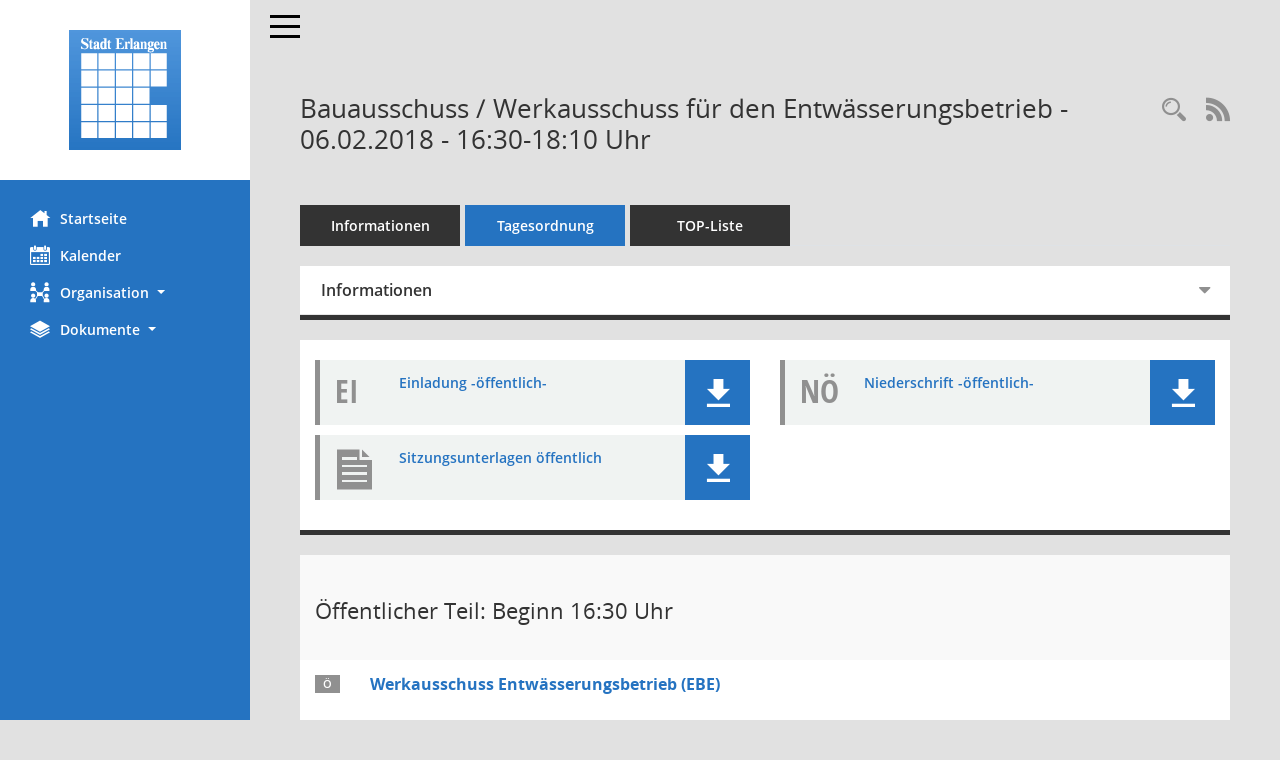

--- FILE ---
content_type: text/html; Charset=utf-8
request_url: https://ratsinfo.erlangen.de/si0057.asp?__ksinr=2113921&toselect=5034875
body_size: 8646
content:
<!DOCTYPE html><html lang="de"  x-ms-format-detection="none"><head><meta charset="utf-8"><meta http-equiv="X-UA-Compatible" content="IE=edge"><meta name="viewport" content="width=device-width, initial-scale=1"><meta name="description" content=""><meta name="author" content="Somacos GmbH & Co. KG,https://www.somacos.de, SessionNet Version 5.5.3 KP7 bi (Layout 6)"><meta name="sessionnet" content="V:050503"/><link rel="shortcut icon" href="im/browser.ico" type="image/x-icon"/><link rel="apple-touch-icon" href="im/somacos57.png" /><link rel="help" href="yhelp1.asp" title="Hilfe" /><link rel="start" href="info.asp" title="Startseite" /><title>SessionNet | Bauausschuss / Werkausschuss f&#252;r den Entw&#228;sserungsbetrieb - 06.02.2018 - 16:30-18:10&nbsp;Uhr</title>
<script type="text/javascript">var smcGLOBAL_FUNCTION_STATUS_LOGON = 1;var smcStatus_Logon = false;</script>
<script type="text/javascript" src="yjavascript.js"></script><script type="text/javascript" src="js/shopjavascript.js"></script><meta name="format-detection" content="telephone=no, date=no, address=no, email=no" /><link href="css/styles6.css" rel="stylesheet"><link href="css/styles5_3.css" rel="stylesheet"><link href="css/styles5fct.css" rel="stylesheet"><link href="config/layout/layout5/config.css" rel="stylesheet"><link id="smcglobalprintstyles" rel="stylesheet" type="text/css" media="print" href="css/styles5print.css"><link href="css/responsive.css" rel="stylesheet"><link href="css/responsive3.css" rel="stylesheet" media="(max-width:767px)"><!--[if lt IE 9]><script src="js/smchtml5shiv.min.js"></script><script src="js/smcrespond.min.js"></script><![endif]--></head><body id="smc_body" class="smc-body">
<!-- #wrapper --><div id="wrapper" class="smclayout smc_page_si0057_layout"><div id="sidebar-wrapper" role="navigation" aria-label="Hauptmenü" class="smc-nav-config smc-pr-n"><div class="logo smc-config-logo" style="background-color:white"><a  href="info.asp" title="Hier gelangen Sie zur Startseite dieser Webanwendung." aria-label="Hier gelangen Sie zur Startseite dieser Webanwendung." class="smce-a-u" ><img src="config/layout/layout5/logo.png" class="img-responsive smc-img-logo" alt="Logo" /></a></div><ul id="sidebar-nav" class="nav nav-pills nav-stacked"><li class="nav-item smc-nav-online"><a  href="info.asp" title="Hier gelangen Sie zur Startseite dieser Webanwendung." aria-label="Hier gelangen Sie zur Startseite dieser Webanwendung." class="smce-a-u nav-link smcmenu1 smc-ct1" ><i class="smc smc-home" aria-hidden="true"></i>Startseite</a></li>
<li class="nav-item smc-nav-online"><a  href="si0040.asp" title="Diese Seite enth&auml;lt eine kalendarische &Uuml;bersicht der Sitzungstermine f&uuml;r einen Monat." aria-label="Diese Seite enth&auml;lt eine kalendarische &Uuml;bersicht der Sitzungstermine f&uuml;r einen Monat." class="smce-a-u nav-link smcmenu1 smc-ct1" ><i class="smc smc-calendar" aria-hidden="true"></i>Kalender</a></li>
<li class="nav-item smc-nav-online"><a id="smc_nav_group_org" aria-expanded="false" role="button" data-toggle="collapse" aria-controls="smc_nav_group_sub_org" href="#smc_nav_group_sub_org"><span><i class="smc smc-network-connection" aria-hidden="true"></i>Organisation</span> <span class="caret"></span></a><ul id="smc_nav_group_sub_org" class="nav collapse" role="menu" aria-labelledby="smc_nav_group_org"><li class="smc-nav-link"><a  href="kp0040.asp?__kgrnr=1" title="Diese Seite zeigt Details zu einem Gremium an. Neben allgemeinen Informationen sehen Sie, welche Mitglieder dem Gremium zugeordnet sind. Sie erhalten u.a. die M&ouml;glichkeit, die Sitzungen und Beschl&uuml;sse des Gremiums abzurufen." aria-label="Diese Seite zeigt Details zu einem Gremium an. Neben allgemeinen Informationen sehen Sie, welche Mitglieder dem Gremium zugeordnet sind. Sie erhalten u.a. die M&ouml;glichkeit, die Sitzungen und Beschl&uuml;sse des Gremiums abzurufen." class="smce-a-u" >Stadtrat</a></li><li class="smc-nav-link"><a  href="gr0040.asp?__igrnr=23,2,5,6,8,11,15,19,21,22,45,46,65&__ctitle=1" title="Diese Seite zeigt eine Liste der Gremien, f&uuml;r die im Sitzungsdienst Informationen verwaltet werden. Als Filter stehen die Zeitr&auml;ume zur Verf&uuml;gung." aria-label="Diese Seite zeigt eine Liste der Gremien, f&uuml;r die im Sitzungsdienst Informationen verwaltet werden. Als Filter stehen die Zeitr&auml;ume zur Verf&uuml;gung." class="smce-a-u" >Aussch&uuml;sse</a></li><li class="smc-nav-link"><a  href="gr0040.asp?__igrnr=24,27,28,30,29,31,32,43,44,55,56&__ctitle=2" title="Diese Seite zeigt eine Liste der Gremien, f&uuml;r die im Sitzungsdienst Informationen verwaltet werden. Als Filter stehen die Zeitr&auml;ume zur Verf&uuml;gung." aria-label="Diese Seite zeigt eine Liste der Gremien, f&uuml;r die im Sitzungsdienst Informationen verwaltet werden. Als Filter stehen die Zeitr&auml;ume zur Verf&uuml;gung." class="smce-a-u" >Parteien + Gruppen</a></li><li class="smc-nav-link"><a  href="gr0040.asp?__igrnr=7,10,12,13,14,16,18,3,26,4,17,20,9,33,34,47,48,49,50,51,52,53,54,59,66&__ctitle=3" title="Diese Seite zeigt eine Liste der Gremien, f&uuml;r die im Sitzungsdienst Informationen verwaltet werden. Als Filter stehen die Zeitr&auml;ume zur Verf&uuml;gung." aria-label="Diese Seite zeigt eine Liste der Gremien, f&uuml;r die im Sitzungsdienst Informationen verwaltet werden. Als Filter stehen die Zeitr&auml;ume zur Verf&uuml;gung." class="smce-a-u" >Beir&auml;te</a></li></ul></li><li class="nav-item smc-nav-online"><a id="smc_nav_group_doc" aria-expanded="false" role="button" data-toggle="collapse" aria-controls="smc_nav_group_sub_doc" href="#smc_nav_group_sub_doc"><span><i class="smc smc-paper-stack" aria-hidden="true"></i>Dokumente</span> <span class="caret"></span></a><ul id="smc_nav_group_sub_doc" class="nav collapse" role="menu" aria-labelledby="smc_nav_group_doc"><li class="smc-nav-link"><a  href="do0040.asp?__cstart=30" title="Diese Seite liefert eine &Uuml;bersicht von Dokumenten. Die Anzeige ist standardm&auml;&szlig;ig auf die zuletzt freigegebenen Dokumente beschr&auml;nkt. Sie kann per Men&uuml;punkt schrittweise erweitert werden." aria-label="Diese Seite liefert eine &Uuml;bersicht von Dokumenten. Die Anzeige ist standardm&auml;&szlig;ig auf die zuletzt freigegebenen Dokumente beschr&auml;nkt. Sie kann per Men&uuml;punkt schrittweise erweitert werden." class="smce-a-u" >Aktuelle Dokumente</a></li><li><a  href="ag0041.asp" title="Diese Seite erm&ouml;glicht die Recherche zu den Antr&auml;gen, die im Sitzungsdienst verwaltet werden. Die Suchetreffermenge kann mit Filtern gesteuert werden." aria-label="Diese Seite erm&ouml;glicht die Recherche zu den Antr&auml;gen, die im Sitzungsdienst verwaltet werden. Die Suchetreffermenge kann mit Filtern gesteuert werden." class="smce-a-u smcuser_nav_antraege" >Antr&auml;ge</a></li></ul></li>
</ul><!-- /Sidebar ende smcnav mandatos --></div>
<div id="page-content-wrapper">
<nav id="top-bar" class="navbar navbar-inverse" aria-label="Auswahlmenü"><div id="menu-toggle" class="collapsed" title="Navigation ein- bzw. ausblenden"><span class="sr-only">Toggle navigation</span><span class="icon-bar"></span><span class="icon-bar"></span><span class="icon-bar"></span></div><ul class="nav navbar-nav navbar-right">

</ul></nav>

<div class="page-title" role="navigation" aria-label="Seitentitel und Oberes Menü"><ul class="nav nav-pills smc-nav-actions float-right smc-pr-n" aria-label="Oberes Menü"><li><a  href="recherche.asp" title="Rechercheauswahl anzeigen" aria-label="Rechercheauswahl anzeigen" class="" ><i class="smc smc-magnifier" aria-hidden="true"></i><span class="sr-only">Rechercheauswahl</span></a></li><li><a href="rssfeed.asp" title="RSS-Newsfeed abrufen" class="nav-link"><i class="smc smc-rss" aria-hidden="true"></i><span class="sr-only">RSS-Feed</span></a></li></ul><h1 class="smc_h1">Bauausschuss / Werkausschuss f&#252;r den Entw&#228;sserungsbetrieb - 06.02.2018 - 16:30-18:10&nbsp;Uhr</h1></div>

<div id="page-content" role="main" aria-label="Informationen">
<ul class="nav nav-tabs smcnoprint" id="smcregister" aria-label="Tab Navigation">
<li class="nav-item"><a  href="si0050.asp?__ksinr=2113921" title="Informationen" aria-label="Informationen" class="smce-a-u nav-link" >Informationen</a></li><li class="nav-item active smc-ct1" aria-selected="true"><a  href="si0057.asp?__ksinr=2113921" title="Tagesordnung" aria-label="Tagesordnung" class="smce-a-u nav-link" >Tagesordnung</a></li><li class="nav-item"><a  href="si0056.asp?__ksinr=2113921" title="Tagesordnung schrittweise abarbeiten" aria-label="Tagesordnung schrittweise abarbeiten" class="smce-a-u nav-link" >TOP-Liste</a></li>
</ul>
<div class="row">

<div class="col-md-12">

<div id="smcpanel1" class="card card-light"><div class="card-header collapsed" data-toggle="collapse" href="#smcacchead1" aria-expanded="false" aria-controls="smcacchead1" ><h2 class="mb-0 card-header-title" id="smc-hn-1"><button class="btn btn-link btn-block text-left" type="button" data-toggle="collapse" data-target="#smcacchead1" aria-expanded="true" aria-controls="smcacchead1">Informationen</button></h2></div><div id="smcacchead1" class="collapse" aria-labelledby="smcacchead1" data-parent="#smcpanel1" ><div class="card-body">
<div id="smc_page_si0057_contenttable1" class="smc-table smc-table-striped smccontenttable smc_page_si0057_contenttable">
<div class="smc-table-row"><div class="smc-table-cell smc-cell-head siname_title">Sitzung</div><div class="smc-table-cell siname">BWA/002/2018</div>
</div>
<div class="smc-table-row"><div class="smc-table-cell smc-cell-head sigrname_title">Gremium</div><div class="smc-table-cell sigrname">Bauausschuss / Werkausschuss f&#252;r den Entw&#228;sserungsbetrieb</div>
</div>
<div class="smc-table-row"><div class="smc-table-cell smc-cell-head siort_title">Ort/Raum</div><div class="smc-table-cell siort">Ratssaal, Rathaus</div>
</div>
<div class="smc-table-row"><div class="smc-table-cell smc-cell-head sidat_title">Datum</div><div class="smc-table-cell sidat">06.02.2018</div>
</div>
<div class="smc-table-row"><div class="smc-table-cell smc-cell-head yytime_title">Zeit</div><div class="smc-table-cell yytime">16:30-18:10&nbsp;Uhr</div>
</div>
</div>
</div></div></div>
</div>
<div class="col-md-12">

<div class="card card-light smc-pr-n smcbox"><div class="panel-body"><div class="smcboxcontent card-body"><div class="smc-dg-c-1-10 smc-documents smc-pr-n row">
<div id="smcy00090018143648" class="smc-dg-ds-1 col-lg-6 smc-d-el"><div id="smcb00090018143648" class="smc-xxdat smc-default default smc-box-type-1 smc-dg-b1"><div class="smc smc-doc-icon"><i class="smc smc-doc-dakurz smc-doc-dakurz-1 smc-doc-symbol  smc_field_danr_3" aria-hidden="true">EI</i></div><div class="smc-doc-content smcc-s1-n smce-m-1"><div id="smcg00090018143648"  class="smc-action-group smc-action-group-lg ml-auto" role="group"><a  href="getfile.asp?id=18143648&type=do" title="Dokument Download Dateityp: pdf" aria-label="Dokument Download Dateityp: pdf" role="button" class="btn btn-blue" id="smcs00090018143648" ><i role="button" class="smc smc-download" aria-hidden="true"></i></a></div><div class="smc-el-h smc-link-normal smc_datatype_do smc-t-r991"><a  href="getfile.asp?id=18143648&type=do" title="Dokument Download Dateityp: pdf" aria-label="Dokument Download Dateityp: pdf" class="smce-a-u smc-link-normal smc_datatype_do smc-t-r991" >Einladung -&#246;ffentlich-</a></div></div></div>
</div>
<div id="smcy00090018145822" class="smc-dg-ds-1 col-lg-6 smc-d-el"><div id="smcb00090018145822" class="smc-xxdat smc-default default smc-box-type-1 smc-dg-b1"><div class="smc smc-doc-icon"><i class="smc smc-doc-dakurz smc-doc-dakurz-1 smc-doc-symbol  smc_field_danr_5" aria-hidden="true">NÖ</i></div><div class="smc-doc-content smcc-s1-n smce-m-1"><div id="smcg00090018145822"  class="smc-action-group smc-action-group-lg ml-auto" role="group"><a  href="getfile.asp?id=18145822&type=do" title="Dokument Download Dateityp: pdf" aria-label="Dokument Download Dateityp: pdf" role="button" class="btn btn-blue" id="smcs00090018145822" ><i role="button" class="smc smc-download" aria-hidden="true"></i></a></div><div class="smc-el-h smc-link-normal smc_datatype_do smc-t-r991"><a  href="getfile.asp?id=18145822&type=do" title="Dokument Download Dateityp: pdf" aria-label="Dokument Download Dateityp: pdf" class="smce-a-u smc-link-normal smc_datatype_do smc-t-r991" >Niederschrift -&#246;ffentlich-</a></div></div></div>
</div>
<div id="smcy00090018143814" class="smc-dg-ds-1 col-lg-6 smc-d-el smc-d-ex"><div id="smcb00090018143814" class="smc-xxdat smc-default default smc-box-type-1 smc-dg-b1"><div class="smc smc-doc-icon"><i class="smc smc-document" aria-hidden="true"></i></div><div class="smc-doc-content smcc-s1-n smce-m-1"><div id="smcg00090018143814"  class="smc-action-group smc-action-group-lg ml-auto" role="group"><a  href="getfile.asp?id=18143814&type=do" title="Dokument Download Dateityp: pdf" aria-label="Dokument Download Dateityp: pdf" role="button" class="btn btn-blue" id="smcs00090018143814" ><i role="button" class="smc smc-download" aria-hidden="true"></i></a></div><div class="smc-el-h smc-link-normal smc_datatype_do smc-t-r991"><a  href="getfile.asp?id=18143814&type=do" title="Dokument Download Dateityp: pdf" aria-label="Dokument Download Dateityp: pdf" class="smce-a-u smc-link-normal smc_datatype_do smc-t-r991" >Sitzungsunterlagen &#246;ffentlich</a></div></div></div>
</div>
</div>
</div></div></div>
</div>
</div><!-- /meta-row -->
<!-- table-responsive --><table id="smc_page_si0057_contenttable2" class="table table-striped smc-table smc-table-striped smc-table-responsive smctablesitzung">
<tbody>
<tr class="smc-t-r-l"><td class="totrenn" colspan="4"><h2 id="smc_dv_next5034804">&Ouml;ffentlicher Teil: Beginn 16:30&nbsp;Uhr</h2></td>
</tr>
<tr class="smc-t-r-l"><td class="tofnum"><span class="badge">&Ouml; </span></td><td class="tolink"><div class="margin-bottom smc-card-header-title-simple"><a  href="to0050.asp?__ktonr=5034804" title="Tagesordnungspunkt anzeigen: Werkausschuss Entw&#228;sserungsbetrieb (EBE)
Diese Seite liefert Detailinformationen zu einem Tagesordnungspunkt. Angezeigt werden ggf. die Vorlage und Antr&auml;ge zum TOP sowie Beschlusstexte." aria-label="Tagesordnungspunkt anzeigen: Werkausschuss Entw&#228;sserungsbetrieb (EBE)
Diese Seite liefert Detailinformationen zu einem Tagesordnungspunkt. Angezeigt werden ggf. die Vorlage und Antr&auml;ge zum TOP sowie Beschlusstexte." class="smce-a-u smc_datatype_to" >Werkausschuss Entw&#228;sserungsbetrieb (EBE)</a></div></td><td class="toxx">&nbsp;</td><td class="smc-t-cl991 sidocs"></td>
</tr>
<tr class="smc-t-r-l"><td class="tofnum"><span class="badge">&Ouml; 12</span></td><td class="tolink"><div class="margin-bottom smc-card-header-title-simple"><a  href="to0050.asp?__ktonr=5034776" title="Tagesordnungspunkt anzeigen: Mitteilungen zur Kenntnis Werkausschuss (EBE)
Diese Seite liefert Detailinformationen zu einem Tagesordnungspunkt. Angezeigt werden ggf. die Vorlage und Antr&auml;ge zum TOP sowie Beschlusstexte." aria-label="Tagesordnungspunkt anzeigen: Mitteilungen zur Kenntnis Werkausschuss (EBE)
Diese Seite liefert Detailinformationen zu einem Tagesordnungspunkt. Angezeigt werden ggf. die Vorlage und Antr&auml;ge zum TOP sowie Beschlusstexte." class="smce-a-u smc_datatype_to" >Mitteilungen zur Kenntnis Werkausschuss (EBE)</a></div></td><td class="toxx">&nbsp;</td><td class="smc-t-cl991 sidocs"></td>
</tr>
<tr class="smc-t-r-l"><td class="tofnum"><span class="badge">&Ouml; 12.1</span></td><td class="tolink"><div class="margin-bottom smc-card-header-title-simple"><a  href="to0050.asp?__ktonr=5034798" title="Tagesordnungspunkt anzeigen: Neubestellung des Betriebsbeauftragten f&#252;r Gew&#228;sserschutz
(Gew&#228;sserschutzbeauftragten)
Diese Seite liefert Detailinformationen zu einem Tagesordnungspunkt. Angezeigt werden ggf. die Vorlage und Antr&auml;ge zum TOP sowie Beschlusstexte." aria-label="Tagesordnungspunkt anzeigen: Neubestellung des Betriebsbeauftragten f&#252;r Gew&#228;sserschutz
(Gew&#228;sserschutzbeauftragten)
Diese Seite liefert Detailinformationen zu einem Tagesordnungspunkt. Angezeigt werden ggf. die Vorlage und Antr&auml;ge zum TOP sowie Beschlusstexte." class="smce-a-u smc_datatype_to" >Neubestellung des Betriebsbeauftragten f&#252;r Gew&#228;sserschutz<br />(Gew&#228;sserschutzbeauftragten)</a></div>
<div class="smc-table-cell-box-normal"><p class="smc_field_smcdv0_box2_beschluss margin-bottom-0 margin-top-0"><strong>Beschluss:</strong> zur Kenntnis genommen</p></div></td><td data-label="Vorlage" class="smc-t-cl991 tovo"> <a  href="vo0050.asp?__kvonr=2131078" title="Vorlage anzeigen: Neubestellung des Betriebsbeauftragten f&#252;r Gew&#228;sserschutz" aria-label="Vorlage anzeigen: Neubestellung des Betriebsbeauftragten f&#252;r Gew&#228;sserschutz" class="smce-a-u smc-link-procedure smc_doc smc_field_voname smcnowrap smc_datatype_vo" >EBE-2/026/2018</a></td><td class="smc-t-cl991 sidocs"><div class="smc-dg-c-3-12 smc-documents smce-do-1 smc-pr-nsmc-doc-dakurz-box smc-doc-size-1 flex-column">
<div id="smcy00090018149085" class="smc-dg-ds-1 col-lg-6 smc-d-el"><div id="smcb00090018149085" class="smc-xxdat smc-default default smc-box-type-1 smc-dg-b1"><div class="smc smc-doc-icon"><i class="smc smc-doc-dakurz smc-doc-dakurz-1 smc-doc-symbol  smc_field_danr_1" aria-hidden="true">BL</i></div><div class="smc-doc-content smcc-s1-n smce-m-1"><div id="smcg00090018149085"  class="smc-action-group smc-action-group-lg ml-auto" role="group"><a  href="getfile.asp?id=18149085&type=do" title="Dokument Download Dateityp: pdf" aria-label="Dokument Download Dateityp: pdf" role="button" class="btn btn-blue" id="smcs00090018149085" ><i role="button" class="smc smc-download" aria-hidden="true"></i></a></div><div class="smc-el-h smc-text-block-991 smc-t-r991"><a  href="getfile.asp?id=18149085&type=do" title="Dokument Download Dateityp: pdf" aria-label="Dokument Download Dateityp: pdf" class="smce-a-u smc-text-block-991 smc-t-r991" >Beratungsergebnisse Stand: 06.02.2018</a></div></div></div>
</div>
<div id="smcy00090018142946" class="smc-dg-ds-1 col-lg-6 smc-d-el"><div id="smcb00090018142946" class="smc-xxdat smc-default default smc-box-type-1 smc-dg-b1"><div class="smc smc-doc-icon"><i class="smc smc-doc-dakurz smc-doc-dakurz-1 smc-doc-symbol  smc_field_danr_2" aria-hidden="true">VO</i></div><div class="smc-doc-content smcc-s1-n smce-m-1"><div id="smcg00090018142946"  class="smc-action-group smc-action-group-lg ml-auto" role="group"><a  href="getfile.asp?id=18142946&type=do" title="Dokument Download Dateityp: pdf" aria-label="Dokument Download Dateityp: pdf" role="button" class="btn btn-blue" id="smcs00090018142946" ><i role="button" class="smc smc-download" aria-hidden="true"></i></a></div><div class="smc-el-h smc-text-block-991 smc-t-r991"><a  href="getfile.asp?id=18142946&type=do" title="Dokument Download Dateityp: pdf" aria-label="Dokument Download Dateityp: pdf" class="smce-a-u smc-text-block-991 smc-t-r991" >Mitteilung zur Kenntnis</a></div></div></div>
</div>
<!--SMCPHDOCFCT--></div></td>
</tr>
<tr class="smc-t-r-l"><td class="tofnum"><span class="badge">&Ouml; 13</span></td><td class="tolink"><div class="margin-bottom smc-card-header-title-simple"><a  href="to0050.asp?__ktonr=5034797" title="Tagesordnungspunkt anzeigen: Sanierung Hauptsammler
Betr.: Zustimmung zum Entwurf gem. Nr. 5.5.3 DA Bau
Diese Seite liefert Detailinformationen zu einem Tagesordnungspunkt. Angezeigt werden ggf. die Vorlage und Antr&auml;ge zum TOP sowie Beschlusstexte." aria-label="Tagesordnungspunkt anzeigen: Sanierung Hauptsammler
Betr.: Zustimmung zum Entwurf gem. Nr. 5.5.3 DA Bau
Diese Seite liefert Detailinformationen zu einem Tagesordnungspunkt. Angezeigt werden ggf. die Vorlage und Antr&auml;ge zum TOP sowie Beschlusstexte." class="smce-a-u smc_datatype_to" >Sanierung Hauptsammler<br />Betr.: Zustimmung zum Entwurf gem. Nr. 5.5.3 DA Bau</a></div>
<div class="smc-table-cell-box-normal"><p class="smc_field_smcdv0_box2_toinfo"><strong>Zusatz:</strong> Pr&#228;sentation durch das B&#252;ro</p><p class="smc_field_smcdv0_box2_beschluss margin-bottom-0 margin-top-0"><strong>Beschluss:</strong> mehrheitlich angenommen</p><p class="smc_field_smcdv0_box2_abstimmung margin-bottom-0 margin-top-0"><strong>Abstimmung:</strong>  mit:&nbsp;11, gegen:&nbsp;1</p></div></td><td data-label="Vorlage" class="smc-t-cl991 tovo"> <a  href="vo0050.asp?__kvonr=2131106" title="Vorlage anzeigen: Sanierung Hauptsammler" aria-label="Vorlage anzeigen: Sanierung Hauptsammler" class="smce-a-u smc-link-procedure smc_doc smc_field_voname smcnowrap smc_datatype_vo" >EBE-1/065/2018</a></td><td class="smc-t-cl991 sidocs"><div class="smc-dg-c-3-12 smc-documents smce-do-1 smc-pr-nsmc-doc-dakurz-box smc-doc-size-1 flex-column">
<div id="smcy00090018149086" class="smc-dg-ds-1 col-lg-6 smc-d-el"><div id="smcb00090018149086" class="smc-xxdat smc-default default smc-box-type-1 smc-dg-b1"><div class="smc smc-doc-icon"><i class="smc smc-doc-dakurz smc-doc-dakurz-1 smc-doc-symbol  smc_field_danr_1" aria-hidden="true">BL</i></div><div class="smc-doc-content smcc-s1-n smce-m-1"><div id="smcg00090018149086"  class="smc-action-group smc-action-group-lg ml-auto" role="group"><a  href="getfile.asp?id=18149086&type=do" title="Dokument Download Dateityp: pdf" aria-label="Dokument Download Dateityp: pdf" role="button" class="btn btn-blue" id="smcs00090018149086" ><i role="button" class="smc smc-download" aria-hidden="true"></i></a></div><div class="smc-el-h smc-text-block-991 smc-t-r991"><a  href="getfile.asp?id=18149086&type=do" title="Dokument Download Dateityp: pdf" aria-label="Dokument Download Dateityp: pdf" class="smce-a-u smc-text-block-991 smc-t-r991" >Beschluss Entwurfsplanung Stand: 06.02.2018</a></div></div></div>
</div>
<div id="smcy00090018143180" class="smc-dg-ds-1 col-lg-6 smc-d-el"><div id="smcb00090018143180" class="smc-xxdat smc-default default smc-box-type-1 smc-dg-b1"><div class="smc smc-doc-icon"><i class="smc smc-doc-dakurz smc-doc-dakurz-1 smc-doc-symbol  smc_field_danr_2" aria-hidden="true">VO</i></div><div class="smc-doc-content smcc-s1-n smce-m-1"><div id="smcg00090018143180"  class="smc-action-group smc-action-group-lg ml-auto" role="group"><a  href="getfile.asp?id=18143180&type=do" title="Dokument Download Dateityp: pdf" aria-label="Dokument Download Dateityp: pdf" role="button" class="btn btn-blue" id="smcs00090018143180" ><i role="button" class="smc smc-download" aria-hidden="true"></i></a></div><div class="smc-el-h smc-text-block-991 smc-t-r991"><a  href="getfile.asp?id=18143180&type=do" title="Dokument Download Dateityp: pdf" aria-label="Dokument Download Dateityp: pdf" class="smce-a-u smc-text-block-991 smc-t-r991" >Vorlage Entwurfsplanung</a></div></div></div>
</div>
<div id="smcy00090018143242" class="smc-dg-ds-1 col-lg-6 smc-d-el smc-d-ex"><div id="smcb00090018143242" class="smc-xxdat smc-default default smc-box-type-1 smc-dg-b1"><div class="smc smc-doc-icon"><i class="smc smc-document" aria-hidden="true"></i></div><div class="smc-doc-content smcc-s1-n smce-m-1"><div id="smcg00090018143242"  class="smc-action-group smc-action-group-lg ml-auto" role="group"><a  href="getfile.asp?id=18143242&type=do" title="Dokument Download Dateityp: pdf" aria-label="Dokument Download Dateityp: pdf" role="button" class="btn btn-blue" id="smcs00090018143242" ><i role="button" class="smc smc-download" aria-hidden="true"></i></a></div><div class="smc-el-h smc-text-block-991 smc-t-r991"><a  href="getfile.asp?id=18143242&type=do" title="Dokument Download Dateityp: pdf" aria-label="Dokument Download Dateityp: pdf" class="smce-a-u smc-text-block-991 smc-t-r991" >2548-&#220;bersichtsplanSan.Haupts. (3)</a></div></div></div>
</div>
<!--SMCPHDOCFCT--></div></td>
</tr>
<tr class="smc-t-r-l"><td class="tofnum"><span class="badge">&Ouml; 14</span></td><td class="tolink"><div class="margin-bottom smc-card-header-title-simple"><a  href="to0050.asp?__ktonr=5034781" title="Tagesordnungspunkt anzeigen: Anfragen Werkausschuss
Diese Seite liefert Detailinformationen zu einem Tagesordnungspunkt. Angezeigt werden ggf. die Vorlage und Antr&auml;ge zum TOP sowie Beschlusstexte." aria-label="Tagesordnungspunkt anzeigen: Anfragen Werkausschuss
Diese Seite liefert Detailinformationen zu einem Tagesordnungspunkt. Angezeigt werden ggf. die Vorlage und Antr&auml;ge zum TOP sowie Beschlusstexte." class="smce-a-u smc_datatype_to" >Anfragen Werkausschuss</a></div></td><td class="toxx">&nbsp;</td><td class="smc-t-cl991 sidocs"></td>
</tr>
<tr class="smc-t-r-l"><td class="tofnum"><span class="badge">&Ouml; </span></td><td class="tolink"><div class="margin-bottom smc-card-header-title-simple"><a  href="to0050.asp?__ktonr=5034805" title="Tagesordnungspunkt anzeigen: Bauausschuss
Diese Seite liefert Detailinformationen zu einem Tagesordnungspunkt. Angezeigt werden ggf. die Vorlage und Antr&auml;ge zum TOP sowie Beschlusstexte." aria-label="Tagesordnungspunkt anzeigen: Bauausschuss
Diese Seite liefert Detailinformationen zu einem Tagesordnungspunkt. Angezeigt werden ggf. die Vorlage und Antr&auml;ge zum TOP sowie Beschlusstexte." class="smce-a-u smc_datatype_to" >Bauausschuss</a></div></td><td class="toxx">&nbsp;</td><td class="smc-t-cl991 sidocs"></td>
</tr>
<tr class="smc-t-r-l"><td class="tofnum"><span class="badge">&Ouml; 15</span></td><td class="tolink"><div class="margin-bottom smc-card-header-title-simple"><a  href="to0050.asp?__ktonr=5034783" title="Tagesordnungspunkt anzeigen: Mitteilungen zur Kenntnis Bauausschuss
Diese Seite liefert Detailinformationen zu einem Tagesordnungspunkt. Angezeigt werden ggf. die Vorlage und Antr&auml;ge zum TOP sowie Beschlusstexte." aria-label="Tagesordnungspunkt anzeigen: Mitteilungen zur Kenntnis Bauausschuss
Diese Seite liefert Detailinformationen zu einem Tagesordnungspunkt. Angezeigt werden ggf. die Vorlage und Antr&auml;ge zum TOP sowie Beschlusstexte." class="smce-a-u smc_datatype_to" >Mitteilungen zur Kenntnis Bauausschuss</a></div></td><td class="toxx">&nbsp;</td><td class="smc-t-cl991 sidocs"></td>
</tr>
<tr class="smc-t-r-l"><td class="tofnum"><span class="badge">&Ouml; 15.1</span></td><td class="tolink"><div class="margin-bottom smc-card-header-title-simple"><a  href="to0050.asp?__ktonr=5034795" title="Tagesordnungspunkt anzeigen: Umbau und Erweiterung eines bestehenden Geb&#228;udes;
Drausnickstra&#223;e 116; Fl.-Nr. 2507/108;
Az.: 2017-677-VO
Diese Seite liefert Detailinformationen zu einem Tagesordnungspunkt. Angezeigt werden ggf. die Vorlage und Antr&auml;ge zum TOP sowie Beschlusstexte." aria-label="Tagesordnungspunkt anzeigen: Umbau und Erweiterung eines bestehenden Geb&#228;udes;
Drausnickstra&#223;e 116; Fl.-Nr. 2507/108;
Az.: 2017-677-VO
Diese Seite liefert Detailinformationen zu einem Tagesordnungspunkt. Angezeigt werden ggf. die Vorlage und Antr&auml;ge zum TOP sowie Beschlusstexte." class="smce-a-u smc_datatype_to" >Umbau und Erweiterung eines bestehenden Geb&#228;udes;<br />Drausnickstra&#223;e 116; Fl.-Nr. 2507/108;<br />Az.: 2017-677-VO</a></div>
<div class="smc-table-cell-box-normal"><p class="smc_field_smcdv0_box2_beschluss margin-bottom-0 margin-top-0"><strong>Beschluss:</strong> zur Kenntnis genommen</p></div></td><td data-label="Vorlage" class="smc-t-cl991 tovo"> <a  href="vo0050.asp?__kvonr=2131126" title="Vorlage anzeigen: Umbau und Erweiterung eines bestehenden Geb&#228;udes, Drausnickstr.116, Fl.-Nr. 2507/108" aria-label="Vorlage anzeigen: Umbau und Erweiterung eines bestehenden Geb&#228;udes, Drausnickstr.116, Fl.-Nr. 2507/108" class="smce-a-u smc-link-procedure smc_doc smc_field_voname smcnowrap smc_datatype_vo" >63/199/2018</a></td><td class="smc-t-cl991 sidocs"><div class="smc-dg-c-3-12 smc-documents smce-do-1 smc-pr-nsmc-doc-dakurz-box smc-doc-size-1 flex-column">
<div id="smcy00090018149087" class="smc-dg-ds-1 col-lg-6 smc-d-el"><div id="smcb00090018149087" class="smc-xxdat smc-default default smc-box-type-1 smc-dg-b1"><div class="smc smc-doc-icon"><i class="smc smc-doc-dakurz smc-doc-dakurz-1 smc-doc-symbol  smc_field_danr_1" aria-hidden="true">BL</i></div><div class="smc-doc-content smcc-s1-n smce-m-1"><div id="smcg00090018149087"  class="smc-action-group smc-action-group-lg ml-auto" role="group"><a  href="getfile.asp?id=18149087&type=do" title="Dokument Download Dateityp: pdf" aria-label="Dokument Download Dateityp: pdf" role="button" class="btn btn-blue" id="smcs00090018149087" ><i role="button" class="smc smc-download" aria-hidden="true"></i></a></div><div class="smc-el-h smc-text-block-991 smc-t-r991"><a  href="getfile.asp?id=18149087&type=do" title="Dokument Download Dateityp: pdf" aria-label="Dokument Download Dateityp: pdf" class="smce-a-u smc-text-block-991 smc-t-r991" >Beratungsergebnisse Stand: 06.02.2018</a></div></div></div>
</div>
<div id="smcy00090018143390" class="smc-dg-ds-1 col-lg-6 smc-d-el"><div id="smcb00090018143390" class="smc-xxdat smc-default default smc-box-type-1 smc-dg-b1"><div class="smc smc-doc-icon"><i class="smc smc-doc-dakurz smc-doc-dakurz-1 smc-doc-symbol  smc_field_danr_2" aria-hidden="true">VO</i></div><div class="smc-doc-content smcc-s1-n smce-m-1"><div id="smcg00090018143390"  class="smc-action-group smc-action-group-lg ml-auto" role="group"><a  href="getfile.asp?id=18143390&type=do" title="Dokument Download Dateityp: pdf" aria-label="Dokument Download Dateityp: pdf" role="button" class="btn btn-blue" id="smcs00090018143390" ><i role="button" class="smc smc-download" aria-hidden="true"></i></a></div><div class="smc-el-h smc-text-block-991 smc-t-r991"><a  href="getfile.asp?id=18143390&type=do" title="Dokument Download Dateityp: pdf" aria-label="Dokument Download Dateityp: pdf" class="smce-a-u smc-text-block-991 smc-t-r991" >Mitteilung zur Kenntnis</a></div></div></div>
</div>
<div id="smcy00090018143396" class="smc-dg-ds-1 col-lg-6 smc-d-el smc-d-ex"><div id="smcb00090018143396" class="smc-xxdat smc-default default smc-box-type-1 smc-dg-b1"><div class="smc smc-doc-icon"><i class="smc smc-document" aria-hidden="true"></i></div><div class="smc-doc-content smcc-s1-n smce-m-1"><div id="smcg00090018143396"  class="smc-action-group smc-action-group-lg ml-auto" role="group"><a  href="getfile.asp?id=18143396&type=do" title="Dokument Download Dateityp: pdf" aria-label="Dokument Download Dateityp: pdf" role="button" class="btn btn-blue" id="smcs00090018143396" ><i role="button" class="smc smc-download" aria-hidden="true"></i></a></div><div class="smc-el-h smc-text-block-991 smc-t-r991"><a  href="getfile.asp?id=18143396&type=do" title="Dokument Download Dateityp: pdf" aria-label="Dokument Download Dateityp: pdf" class="smce-a-u smc-text-block-991 smc-t-r991" >Luftbilder, Lageplan, Ansichten</a></div></div></div>
</div>
<!--SMCPHDOCFCT--></div></td>
</tr>
<tr class="smc-t-r-l"><td class="tofnum"><span class="badge">&Ouml; 15.2</span></td><td class="tolink"><div class="margin-bottom smc-card-header-title-simple"><a  href="to0050.asp?__ktonr=5034796" title="Tagesordnungspunkt anzeigen: Ortsumgehung Eltersdorf - aktueller Sachstand
Diese Seite liefert Detailinformationen zu einem Tagesordnungspunkt. Angezeigt werden ggf. die Vorlage und Antr&auml;ge zum TOP sowie Beschlusstexte." aria-label="Tagesordnungspunkt anzeigen: Ortsumgehung Eltersdorf - aktueller Sachstand
Diese Seite liefert Detailinformationen zu einem Tagesordnungspunkt. Angezeigt werden ggf. die Vorlage und Antr&auml;ge zum TOP sowie Beschlusstexte." class="smce-a-u smc_datatype_to" >Ortsumgehung Eltersdorf - aktueller Sachstand</a></div>
<div class="smc-table-cell-box-normal"><p class="smc_field_smcdv0_box2_beschluss margin-bottom-0 margin-top-0"><strong>Beschluss:</strong> zur Kenntnis genommen</p></div></td><td data-label="Vorlage" class="smc-t-cl991 tovo"> <a  href="vo0050.asp?__kvonr=2131125" title="Vorlage anzeigen: Ortsumgehung Eltersdorf - aktueller Sachstand" aria-label="Vorlage anzeigen: Ortsumgehung Eltersdorf - aktueller Sachstand" class="smce-a-u smc-link-procedure smc_doc smc_field_voname smcnowrap smc_datatype_vo" >66/227/2018</a></td><td class="smc-t-cl991 sidocs"><div class="smc-dg-c-3-12 smc-documents smce-do-1 smc-pr-nsmc-doc-dakurz-box smc-doc-size-1 flex-column">
<div id="smcy00090018149088" class="smc-dg-ds-1 col-lg-6 smc-d-el"><div id="smcb00090018149088" class="smc-xxdat smc-default default smc-box-type-1 smc-dg-b1"><div class="smc smc-doc-icon"><i class="smc smc-doc-dakurz smc-doc-dakurz-1 smc-doc-symbol  smc_field_danr_1" aria-hidden="true">BL</i></div><div class="smc-doc-content smcc-s1-n smce-m-1"><div id="smcg00090018149088"  class="smc-action-group smc-action-group-lg ml-auto" role="group"><a  href="getfile.asp?id=18149088&type=do" title="Dokument Download Dateityp: pdf" aria-label="Dokument Download Dateityp: pdf" role="button" class="btn btn-blue" id="smcs00090018149088" ><i role="button" class="smc smc-download" aria-hidden="true"></i></a></div><div class="smc-el-h smc-text-block-991 smc-t-r991"><a  href="getfile.asp?id=18149088&type=do" title="Dokument Download Dateityp: pdf" aria-label="Dokument Download Dateityp: pdf" class="smce-a-u smc-text-block-991 smc-t-r991" >Beratungsergebnisse Stand: 06.02.2018</a></div></div></div>
</div>
<div id="smcy00090018143385" class="smc-dg-ds-1 col-lg-6 smc-d-el"><div id="smcb00090018143385" class="smc-xxdat smc-default default smc-box-type-1 smc-dg-b1"><div class="smc smc-doc-icon"><i class="smc smc-doc-dakurz smc-doc-dakurz-1 smc-doc-symbol  smc_field_danr_2" aria-hidden="true">VO</i></div><div class="smc-doc-content smcc-s1-n smce-m-1"><div id="smcg00090018143385"  class="smc-action-group smc-action-group-lg ml-auto" role="group"><a  href="getfile.asp?id=18143385&type=do" title="Dokument Download Dateityp: pdf" aria-label="Dokument Download Dateityp: pdf" role="button" class="btn btn-blue" id="smcs00090018143385" ><i role="button" class="smc smc-download" aria-hidden="true"></i></a></div><div class="smc-el-h smc-text-block-991 smc-t-r991"><a  href="getfile.asp?id=18143385&type=do" title="Dokument Download Dateityp: pdf" aria-label="Dokument Download Dateityp: pdf" class="smce-a-u smc-text-block-991 smc-t-r991" >Mitteilung zur Kenntnis</a></div></div></div>
</div>
<!--SMCPHDOCFCT--></div></td>
</tr>
<tr class="smc-t-r-l"><td class="tofnum"><span class="badge">&Ouml; 15.3</span></td><td class="tolink"><div class="margin-bottom smc-card-header-title-simple"><a  href="to0050.asp?__ktonr=5034806" title="Tagesordnungspunkt anzeigen: Bearbeitungsstand Fraktionsantr&#228;ge
Diese Seite liefert Detailinformationen zu einem Tagesordnungspunkt. Angezeigt werden ggf. die Vorlage und Antr&auml;ge zum TOP sowie Beschlusstexte." aria-label="Tagesordnungspunkt anzeigen: Bearbeitungsstand Fraktionsantr&#228;ge
Diese Seite liefert Detailinformationen zu einem Tagesordnungspunkt. Angezeigt werden ggf. die Vorlage und Antr&auml;ge zum TOP sowie Beschlusstexte." class="smce-a-u smc_datatype_to" >Bearbeitungsstand Fraktionsantr&#228;ge</a></div>
<div class="smc-table-cell-box-normal"><p class="smc_field_smcdv0_box2_beschluss margin-bottom-0 margin-top-0"><strong>Beschluss:</strong> zur Kenntnis genommen</p></div></td><td data-label="Vorlage" class="smc-t-cl991 tovo"> <a  href="vo0050.asp?__kvonr=2131141" title="Vorlage anzeigen: Bearbeitungsstand Fraktionsantr&#228;ge" aria-label="Vorlage anzeigen: Bearbeitungsstand Fraktionsantr&#228;ge" class="smce-a-u smc-link-procedure smc_doc smc_field_voname smcnowrap smc_datatype_vo" >VI/130/2018</a></td><td class="smc-t-cl991 sidocs"><div class="smc-dg-c-3-12 smc-documents smce-do-1 smc-pr-nsmc-doc-dakurz-box smc-doc-size-1 flex-column">
<div id="smcy00090018149089" class="smc-dg-ds-1 col-lg-6 smc-d-el"><div id="smcb00090018149089" class="smc-xxdat smc-default default smc-box-type-1 smc-dg-b1"><div class="smc smc-doc-icon"><i class="smc smc-doc-dakurz smc-doc-dakurz-1 smc-doc-symbol  smc_field_danr_1" aria-hidden="true">BL</i></div><div class="smc-doc-content smcc-s1-n smce-m-1"><div id="smcg00090018149089"  class="smc-action-group smc-action-group-lg ml-auto" role="group"><a  href="getfile.asp?id=18149089&type=do" title="Dokument Download Dateityp: pdf" aria-label="Dokument Download Dateityp: pdf" role="button" class="btn btn-blue" id="smcs00090018149089" ><i role="button" class="smc smc-download" aria-hidden="true"></i></a></div><div class="smc-el-h smc-text-block-991 smc-t-r991"><a  href="getfile.asp?id=18149089&type=do" title="Dokument Download Dateityp: pdf" aria-label="Dokument Download Dateityp: pdf" class="smce-a-u smc-text-block-991 smc-t-r991" >Beratungsergebnisse Stand: 06.02.2018</a></div></div></div>
</div>
<div id="smcy00090018143594" class="smc-dg-ds-1 col-lg-6 smc-d-el"><div id="smcb00090018143594" class="smc-xxdat smc-default default smc-box-type-1 smc-dg-b1"><div class="smc smc-doc-icon"><i class="smc smc-doc-dakurz smc-doc-dakurz-1 smc-doc-symbol  smc_field_danr_2" aria-hidden="true">VO</i></div><div class="smc-doc-content smcc-s1-n smce-m-1"><div id="smcg00090018143594"  class="smc-action-group smc-action-group-lg ml-auto" role="group"><a  href="getfile.asp?id=18143594&type=do" title="Dokument Download Dateityp: pdf" aria-label="Dokument Download Dateityp: pdf" role="button" class="btn btn-blue" id="smcs00090018143594" ><i role="button" class="smc smc-download" aria-hidden="true"></i></a></div><div class="smc-el-h smc-text-block-991 smc-t-r991"><a  href="getfile.asp?id=18143594&type=do" title="Dokument Download Dateityp: pdf" aria-label="Dokument Download Dateityp: pdf" class="smce-a-u smc-text-block-991 smc-t-r991" >Mitteilung zur Kenntnis</a></div></div></div>
</div>
<div id="smcy00090018143679" class="smc-dg-ds-1 col-lg-6 smc-d-el smc-d-ex"><div id="smcb00090018143679" class="smc-xxdat smc-default default smc-box-type-1 smc-dg-b1"><div class="smc smc-doc-icon"><i class="smc smc-document" aria-hidden="true"></i></div><div class="smc-doc-content smcc-s1-n smce-m-1"><div id="smcg00090018143679"  class="smc-action-group smc-action-group-lg ml-auto" role="group"><a  href="getfile.asp?id=18143679&type=do" title="Dokument Download Dateityp: pdf" aria-label="Dokument Download Dateityp: pdf" role="button" class="btn btn-blue" id="smcs00090018143679" ><i role="button" class="smc smc-download" aria-hidden="true"></i></a></div><div class="smc-el-h smc-text-block-991 smc-t-r991"><a  href="getfile.asp?id=18143679&type=do" title="Dokument Download Dateityp: pdf" aria-label="Dokument Download Dateityp: pdf" class="smce-a-u smc-text-block-991 smc-t-r991" >Liste Fraktionsantr&#228;ge BWA Februar 2018</a></div></div></div>
</div>
<!--SMCPHDOCFCT--></div></td>
</tr>
<tr class="smc-t-r-l"><td class="tofnum"><span class="badge smc-badge-selected">&Ouml; 15.4</span></td><td class="tolink"><div class="margin-bottom smc-card-header-title-simple"><a  href="to0050.asp?__ktonr=5034875" title="Tagesordnungspunkt anzeigen: Stra&#223;enausbaubeitr&#228;ge: Aktuelles Vorgehen der Stadt
Diese Seite liefert Detailinformationen zu einem Tagesordnungspunkt. Angezeigt werden ggf. die Vorlage und Antr&auml;ge zum TOP sowie Beschlusstexte." aria-label="Tagesordnungspunkt anzeigen: Stra&#223;enausbaubeitr&#228;ge: Aktuelles Vorgehen der Stadt
Diese Seite liefert Detailinformationen zu einem Tagesordnungspunkt. Angezeigt werden ggf. die Vorlage und Antr&auml;ge zum TOP sowie Beschlusstexte." class="smce-a-u smc_datatype_to" >Stra&#223;enausbaubeitr&#228;ge: Aktuelles Vorgehen der Stadt</a></div>
<div class="smc-table-cell-box-normal"><p class="smc_field_smcdv0_box2_toinfo"><strong>Zusatz:</strong> Tischauflage</p><p class="smc_field_smcdv0_box2_beschluss margin-bottom-0 margin-top-0"><strong>Beschluss:</strong> zur Kenntnis genommen</p></div></td><td data-label="Vorlage" class="smc-t-cl991 tovo"> <a  href="vo0050.asp?__kvonr=2131172" title="Vorlage anzeigen: Stra&#223;enausbaubeitr&#228;ge: Aktuelles Vorgehen der Stadt" aria-label="Vorlage anzeigen: Stra&#223;enausbaubeitr&#228;ge: Aktuelles Vorgehen der Stadt" class="smce-a-u smc-link-procedure smc_doc smc_field_voname smcnowrap smc_datatype_vo" >13/235/2018</a></td><td class="smc-t-cl991 sidocs"><div class="smc-dg-c-3-12 smc-documents smce-do-1 smc-pr-nsmc-doc-dakurz-box smc-doc-size-1 flex-column">
<div id="smcy00090018145292" class="smc-dg-ds-1 col-lg-6 smc-d-el"><div id="smcb00090018145292" class="smc-xxdat smc-default default smc-box-type-1 smc-dg-b1"><div class="smc smc-doc-icon"><i class="smc smc-doc-dakurz smc-doc-dakurz-1 smc-doc-symbol  smc_field_danr_1" aria-hidden="true">BL</i></div><div class="smc-doc-content smcc-s1-n smce-m-1"><div id="smcg00090018145292"  class="smc-action-group smc-action-group-lg ml-auto" role="group"><a  href="getfile.asp?id=18145292&type=do" title="Dokument Download Dateityp: pdf" aria-label="Dokument Download Dateityp: pdf" role="button" class="btn btn-blue" id="smcs00090018145292" ><i role="button" class="smc smc-download" aria-hidden="true"></i></a></div><div class="smc-el-h smc-text-block-991 smc-t-r991"><a  href="getfile.asp?id=18145292&type=do" title="Dokument Download Dateityp: pdf" aria-label="Dokument Download Dateityp: pdf" class="smce-a-u smc-text-block-991 smc-t-r991" >Beratungsergebnisse Stand: 22.02.2018</a></div></div></div>
</div>
<div id="smcy00090018144097" class="smc-dg-ds-1 col-lg-6 smc-d-el"><div id="smcb00090018144097" class="smc-xxdat smc-default default smc-box-type-1 smc-dg-b1"><div class="smc smc-doc-icon"><i class="smc smc-doc-dakurz smc-doc-dakurz-1 smc-doc-symbol  smc_field_danr_2" aria-hidden="true">VO</i></div><div class="smc-doc-content smcc-s1-n smce-m-1"><div id="smcg00090018144097"  class="smc-action-group smc-action-group-lg ml-auto" role="group"><a  href="getfile.asp?id=18144097&type=do" title="Dokument Download Dateityp: pdf" aria-label="Dokument Download Dateityp: pdf" role="button" class="btn btn-blue" id="smcs00090018144097" ><i role="button" class="smc smc-download" aria-hidden="true"></i></a></div><div class="smc-el-h smc-text-block-991 smc-t-r991"><a  href="getfile.asp?id=18144097&type=do" title="Dokument Download Dateityp: pdf" aria-label="Dokument Download Dateityp: pdf" class="smce-a-u smc-text-block-991 smc-t-r991" >Mitteilung zur Kenntnis</a></div></div></div>
</div>
<!--SMCPHDOCFCT--></div></td>
</tr>
<tr class="smc-t-r-l"><td class="tofnum"><span class="badge">&Ouml; 16</span></td><td class="tolink"><div class="margin-bottom smc-card-header-title-simple"><a  href="to0050.asp?__ktonr=5034794" title="Tagesordnungspunkt anzeigen: Antrag gem. Art. 18 Abs. 4 GO aus der B&#252;rgerversammlung Tennenlohe vom 22.02.2017;
hier: TOP 4 Nr. 1: Antrag zur Schaffung von mehr Parkpl&#228;tzen im Industriegebiet - Bereich Dornbergstra&#223;e - der dort ans&#228;ssigen Firmen z.B. &#252;ber die Errichtung von Tief- und Hochgaragen
Diese Seite liefert Detailinformationen zu einem Tagesordnungspunkt. Angezeigt werden ggf. die Vorlage und Antr&auml;ge zum TOP sowie Beschlusstexte." aria-label="Tagesordnungspunkt anzeigen: Antrag gem. Art. 18 Abs. 4 GO aus der B&#252;rgerversammlung Tennenlohe vom 22.02.2017;
hier: TOP 4 Nr. 1: Antrag zur Schaffung von mehr Parkpl&#228;tzen im Industriegebiet - Bereich Dornbergstra&#223;e - der dort ans&#228;ssigen Firmen z.B. &#252;ber die Errichtung von Tief- und Hochgaragen
Diese Seite liefert Detailinformationen zu einem Tagesordnungspunkt. Angezeigt werden ggf. die Vorlage und Antr&auml;ge zum TOP sowie Beschlusstexte." class="smce-a-u smc_datatype_to" >Antrag gem. Art. 18 Abs. 4 GO aus der B&#252;rgerversammlung Tennenlohe vom 22.02.2017;<br />hier: TOP 4 Nr. 1: Antrag zur Schaffung von mehr Parkpl&#228;tzen im Industriegebiet - Bereich Dornbergstra&#223;e - der dort ans&#228;ssigen Firmen z.B. &#252;ber die Errichtung von Tief- und Hochgaragen</a></div>
<div class="smc-table-cell-box-normal"><p class="smc_field_smcdv0_box2_beschluss margin-bottom-0 margin-top-0"><strong>Beschluss:</strong> einstimmig angenommen</p><p class="smc_field_smcdv0_box2_abstimmung margin-bottom-0 margin-top-0"><strong>Abstimmung:</strong>  mit:&nbsp;11, gegen:&nbsp;0</p></div></td><td data-label="Vorlage" class="smc-t-cl991 tovo"> <a  href="vo0050.asp?__kvonr=2131118" title="Vorlage anzeigen: Antrag gem. Art. 18 Abs. 4 GO aus der B&#252;rgerversammlung Tennenlohe vom 22.02.2017" aria-label="Vorlage anzeigen: Antrag gem. Art. 18 Abs. 4 GO aus der B&#252;rgerversammlung Tennenlohe vom 22.02.2017" class="smce-a-u smc-link-procedure smc_doc smc_field_voname smcnowrap smc_datatype_vo" >63/198/2018</a></td><td class="smc-t-cl991 sidocs"><div class="smc-dg-c-3-12 smc-documents smce-do-1 smc-pr-nsmc-doc-dakurz-box smc-doc-size-1 flex-column">
<div id="smcy00090018149090" class="smc-dg-ds-1 col-lg-6 smc-d-el"><div id="smcb00090018149090" class="smc-xxdat smc-default default smc-box-type-1 smc-dg-b1"><div class="smc smc-doc-icon"><i class="smc smc-doc-dakurz smc-doc-dakurz-1 smc-doc-symbol  smc_field_danr_1" aria-hidden="true">BL</i></div><div class="smc-doc-content smcc-s1-n smce-m-1"><div id="smcg00090018149090"  class="smc-action-group smc-action-group-lg ml-auto" role="group"><a  href="getfile.asp?id=18149090&type=do" title="Dokument Download Dateityp: pdf" aria-label="Dokument Download Dateityp: pdf" role="button" class="btn btn-blue" id="smcs00090018149090" ><i role="button" class="smc smc-download" aria-hidden="true"></i></a></div><div class="smc-el-h smc-text-block-991 smc-t-r991"><a  href="getfile.asp?id=18149090&type=do" title="Dokument Download Dateityp: pdf" aria-label="Dokument Download Dateityp: pdf" class="smce-a-u smc-text-block-991 smc-t-r991" >Beschluss Stand: 06.02.2018</a></div></div></div>
</div>
<div id="smcy00090018143334" class="smc-dg-ds-1 col-lg-6 smc-d-el"><div id="smcb00090018143334" class="smc-xxdat smc-default default smc-box-type-1 smc-dg-b1"><div class="smc smc-doc-icon"><i class="smc smc-doc-dakurz smc-doc-dakurz-1 smc-doc-symbol  smc_field_danr_2" aria-hidden="true">VO</i></div><div class="smc-doc-content smcc-s1-n smce-m-1"><div id="smcg00090018143334"  class="smc-action-group smc-action-group-lg ml-auto" role="group"><a  href="getfile.asp?id=18143334&type=do" title="Dokument Download Dateityp: pdf" aria-label="Dokument Download Dateityp: pdf" role="button" class="btn btn-blue" id="smcs00090018143334" ><i role="button" class="smc smc-download" aria-hidden="true"></i></a></div><div class="smc-el-h smc-text-block-991 smc-t-r991"><a  href="getfile.asp?id=18143334&type=do" title="Dokument Download Dateityp: pdf" aria-label="Dokument Download Dateityp: pdf" class="smce-a-u smc-text-block-991 smc-t-r991" >Beschlussvorlage</a></div></div></div>
</div>
<!--SMCPHDOCFCT--></div></td>
</tr>
<tr class="smc-t-r-l"><td class="tofnum"><span class="badge">&Ouml; 17</span></td><td class="tolink"><div class="margin-bottom smc-card-header-title-simple"><a  href="to0050.asp?__ktonr=5034778" title="Tagesordnungspunkt anzeigen: Bauaufsichtsamt - Bauvoranfrage negativ
Diese Seite liefert Detailinformationen zu einem Tagesordnungspunkt. Angezeigt werden ggf. die Vorlage und Antr&auml;ge zum TOP sowie Beschlusstexte." aria-label="Tagesordnungspunkt anzeigen: Bauaufsichtsamt - Bauvoranfrage negativ
Diese Seite liefert Detailinformationen zu einem Tagesordnungspunkt. Angezeigt werden ggf. die Vorlage und Antr&auml;ge zum TOP sowie Beschlusstexte." class="smce-a-u smc_datatype_to" >Bauaufsichtsamt - Bauvoranfrage negativ</a></div></td><td class="toxx">&nbsp;</td><td class="smc-t-cl991 sidocs"></td>
</tr>
<tr class="smc-t-r-l"><td class="tofnum"><span class="badge">&Ouml; 17.1</span></td><td class="tolink"><div class="margin-bottom smc-card-header-title-simple"><a  href="to0050.asp?__ktonr=5034793" title="Tagesordnungspunkt anzeigen: Errichtung eines Anbaus;
Borsigstra&#223;e 2b; Fl.-Nr. 731/10;
Az.: 2017-848-VO
Diese Seite liefert Detailinformationen zu einem Tagesordnungspunkt. Angezeigt werden ggf. die Vorlage und Antr&auml;ge zum TOP sowie Beschlusstexte." aria-label="Tagesordnungspunkt anzeigen: Errichtung eines Anbaus;
Borsigstra&#223;e 2b; Fl.-Nr. 731/10;
Az.: 2017-848-VO
Diese Seite liefert Detailinformationen zu einem Tagesordnungspunkt. Angezeigt werden ggf. die Vorlage und Antr&auml;ge zum TOP sowie Beschlusstexte." class="smce-a-u smc_datatype_to" >Errichtung eines Anbaus;<br />Borsigstra&#223;e 2b; Fl.-Nr. 731/10;<br />Az.: 2017-848-VO</a></div>
<div class="smc-table-cell-box-normal"><p class="smc_field_smcdv0_box2_toinfo"><strong>Zusatz:</strong> Protokollvermerk</p><p class="smc_field_smcdv0_box2_beschluss margin-bottom-0 margin-top-0"><strong>Beschluss:</strong> vertagt</p></div></td><td data-label="Vorlage" class="smc-t-cl991 tovo"> <a  href="vo0050.asp?__kvonr=2131115" title="Vorlage anzeigen: Errichtung eines Anbaus" aria-label="Vorlage anzeigen: Errichtung eines Anbaus" class="smce-a-u smc-link-procedure smc_doc smc_field_voname smcnowrap smc_datatype_vo" >63/195/2017/1</a></td><td class="smc-t-cl991 sidocs"><div class="smc-dg-c-3-12 smc-documents smce-do-1 smc-pr-nsmc-doc-dakurz-box smc-doc-size-1 flex-column">
<div id="smcy00090018149091" class="smc-dg-ds-1 col-lg-6 smc-d-el"><div id="smcb00090018149091" class="smc-xxdat smc-default default smc-box-type-1 smc-dg-b1"><div class="smc smc-doc-icon"><i class="smc smc-doc-dakurz smc-doc-dakurz-1 smc-doc-symbol  smc_field_danr_1" aria-hidden="true">BL</i></div><div class="smc-doc-content smcc-s1-n smce-m-1"><div id="smcg00090018149091"  class="smc-action-group smc-action-group-lg ml-auto" role="group"><a  href="getfile.asp?id=18149091&type=do" title="Dokument Download Dateityp: pdf" aria-label="Dokument Download Dateityp: pdf" role="button" class="btn btn-blue" id="smcs00090018149091" ><i role="button" class="smc smc-download" aria-hidden="true"></i></a></div><div class="smc-el-h smc-text-block-991 smc-t-r991"><a  href="getfile.asp?id=18149091&type=do" title="Dokument Download Dateityp: pdf" aria-label="Dokument Download Dateityp: pdf" class="smce-a-u smc-text-block-991 smc-t-r991" >Beschluss Stand: 06.03.2018</a></div></div></div>
</div>
<div id="smcy00090018143269" class="smc-dg-ds-1 col-lg-6 smc-d-el"><div id="smcb00090018143269" class="smc-xxdat smc-default default smc-box-type-1 smc-dg-b1"><div class="smc smc-doc-icon"><i class="smc smc-doc-dakurz smc-doc-dakurz-1 smc-doc-symbol  smc_field_danr_2" aria-hidden="true">VO</i></div><div class="smc-doc-content smcc-s1-n smce-m-1"><div id="smcg00090018143269"  class="smc-action-group smc-action-group-lg ml-auto" role="group"><a  href="getfile.asp?id=18143269&type=do" title="Dokument Download Dateityp: pdf" aria-label="Dokument Download Dateityp: pdf" role="button" class="btn btn-blue" id="smcs00090018143269" ><i role="button" class="smc smc-download" aria-hidden="true"></i></a></div><div class="smc-el-h smc-text-block-991 smc-t-r991"><a  href="getfile.asp?id=18143269&type=do" title="Dokument Download Dateityp: pdf" aria-label="Dokument Download Dateityp: pdf" class="smce-a-u smc-text-block-991 smc-t-r991" >Beschlussvorlage</a></div></div></div>
</div>
<div id="smcy00090018143266" class="smc-dg-ds-1 col-lg-6 smc-d-el smc-d-ex"><div id="smcb00090018143266" class="smc-xxdat smc-default default smc-box-type-1 smc-dg-b1"><div class="smc smc-doc-icon"><i class="smc smc-document" aria-hidden="true"></i></div><div class="smc-doc-content smcc-s1-n smce-m-1"><div id="smcg00090018143266"  class="smc-action-group smc-action-group-lg ml-auto" role="group"><a  href="getfile.asp?id=18143266&type=do" title="Dokument Download Dateityp: pdf" aria-label="Dokument Download Dateityp: pdf" role="button" class="btn btn-blue" id="smcs00090018143266" ><i role="button" class="smc smc-download" aria-hidden="true"></i></a></div><div class="smc-el-h smc-text-block-991 smc-t-r991"><a  href="getfile.asp?id=18143266&type=do" title="Dokument Download Dateityp: pdf" aria-label="Dokument Download Dateityp: pdf" class="smce-a-u smc-text-block-991 smc-t-r991" >Anlage 1: Lageplan und Ansichten</a></div></div></div>
</div>
<div id="smcy00090018143299" class="smc-dg-ds-1 col-lg-6 smc-d-el smc-d-ex"><div id="smcb00090018143299" class="smc-xxdat smc-default default smc-box-type-1 smc-dg-b1"><div class="smc smc-doc-icon"><i class="smc smc-document" aria-hidden="true"></i></div><div class="smc-doc-content smcc-s1-n smce-m-1"><div id="smcg00090018143299"  class="smc-action-group smc-action-group-lg ml-auto" role="group"><a  href="getfile.asp?id=18143299&type=do" title="Dokument Download Dateityp: pdf" aria-label="Dokument Download Dateityp: pdf" role="button" class="btn btn-blue" id="smcs00090018143299" ><i role="button" class="smc smc-download" aria-hidden="true"></i></a></div><div class="smc-el-h smc-text-block-991 smc-t-r991"><a  href="getfile.asp?id=18143299&type=do" title="Dokument Download Dateityp: pdf" aria-label="Dokument Download Dateityp: pdf" class="smce-a-u smc-text-block-991 smc-t-r991" >Anlage 2: Ausschnitt Baulinienplan</a></div></div></div>
</div>
<!--SMCPHDOCFCT--></div></td>
</tr>
<tr class="smc-t-r-l"><td class="tofnum"><span class="badge">&Ouml; 17.2</span></td><td class="tolink"><div class="margin-bottom smc-card-header-title-simple"><a  href="to0050.asp?__ktonr=5034792" title="Tagesordnungspunkt anzeigen: Errichtung eines zweiten Wohnhauses;
R&#246;ntgenstra&#223;e 30; Fl.-Nr. 925;
Az.: 2017-995-VO
Diese Seite liefert Detailinformationen zu einem Tagesordnungspunkt. Angezeigt werden ggf. die Vorlage und Antr&auml;ge zum TOP sowie Beschlusstexte." aria-label="Tagesordnungspunkt anzeigen: Errichtung eines zweiten Wohnhauses;
R&#246;ntgenstra&#223;e 30; Fl.-Nr. 925;
Az.: 2017-995-VO
Diese Seite liefert Detailinformationen zu einem Tagesordnungspunkt. Angezeigt werden ggf. die Vorlage und Antr&auml;ge zum TOP sowie Beschlusstexte." class="smce-a-u smc_datatype_to" >Errichtung eines zweiten Wohnhauses;<br />R&#246;ntgenstra&#223;e 30; Fl.-Nr. 925;<br />Az.: 2017-995-VO</a></div>
<div class="smc-table-cell-box-normal"><p class="smc_field_smcdv0_box2_toinfo"><strong>Zusatz:</strong> Protokollvermerk</p><p class="smc_field_smcdv0_box2_beschluss margin-bottom-0 margin-top-0"><strong>Beschluss:</strong> Mehrfachbeschl&#252;sse</p></div></td><td data-label="Vorlage" class="smc-t-cl991 tovo"> <a  href="vo0050.asp?__kvonr=2130980" title="Vorlage anzeigen: Errichtung eines zweiten Wohnhauses" aria-label="Vorlage anzeigen: Errichtung eines zweiten Wohnhauses" class="smce-a-u smc-link-procedure smc_doc smc_field_voname smcnowrap smc_datatype_vo" >63/193/2017</a></td><td class="smc-t-cl991 sidocs"><div class="smc-dg-c-3-12 smc-documents smce-do-1 smc-pr-nsmc-doc-dakurz-box smc-doc-size-1 flex-column">
<div id="smcy00090018149092" class="smc-dg-ds-1 col-lg-6 smc-d-el"><div id="smcb00090018149092" class="smc-xxdat smc-default default smc-box-type-1 smc-dg-b1"><div class="smc smc-doc-icon"><i class="smc smc-doc-dakurz smc-doc-dakurz-1 smc-doc-symbol  smc_field_danr_1" aria-hidden="true">BL</i></div><div class="smc-doc-content smcc-s1-n smce-m-1"><div id="smcg00090018149092"  class="smc-action-group smc-action-group-lg ml-auto" role="group"><a  href="getfile.asp?id=18149092&type=do" title="Dokument Download Dateityp: pdf" aria-label="Dokument Download Dateityp: pdf" role="button" class="btn btn-blue" id="smcs00090018149092" ><i role="button" class="smc smc-download" aria-hidden="true"></i></a></div><div class="smc-el-h smc-text-block-991 smc-t-r991"><a  href="getfile.asp?id=18149092&type=do" title="Dokument Download Dateityp: pdf" aria-label="Dokument Download Dateityp: pdf" class="smce-a-u smc-text-block-991 smc-t-r991" >Beschluss Stand: 06.02.2018</a></div></div></div>
</div>
<div id="smcy00090018142362" class="smc-dg-ds-1 col-lg-6 smc-d-el"><div id="smcb00090018142362" class="smc-xxdat smc-default default smc-box-type-1 smc-dg-b1"><div class="smc smc-doc-icon"><i class="smc smc-doc-dakurz smc-doc-dakurz-1 smc-doc-symbol  smc_field_danr_2" aria-hidden="true">VO</i></div><div class="smc-doc-content smcc-s1-n smce-m-1"><div id="smcg00090018142362"  class="smc-action-group smc-action-group-lg ml-auto" role="group"><a  href="getfile.asp?id=18142362&type=do" title="Dokument Download Dateityp: pdf" aria-label="Dokument Download Dateityp: pdf" role="button" class="btn btn-blue" id="smcs00090018142362" ><i role="button" class="smc smc-download" aria-hidden="true"></i></a></div><div class="smc-el-h smc-text-block-991 smc-t-r991"><a  href="getfile.asp?id=18142362&type=do" title="Dokument Download Dateityp: pdf" aria-label="Dokument Download Dateityp: pdf" class="smce-a-u smc-text-block-991 smc-t-r991" >Beschlussvorlage</a></div></div></div>
</div>
<div id="smcy00090018142371" class="smc-dg-ds-1 col-lg-6 smc-d-el smc-d-ex"><div id="smcb00090018142371" class="smc-xxdat smc-default default smc-box-type-1 smc-dg-b1"><div class="smc smc-doc-icon"><i class="smc smc-document" aria-hidden="true"></i></div><div class="smc-doc-content smcc-s1-n smce-m-1"><div id="smcg00090018142371"  class="smc-action-group smc-action-group-lg ml-auto" role="group"><a  href="getfile.asp?id=18142371&type=do" title="Dokument Download Dateityp: pdf" aria-label="Dokument Download Dateityp: pdf" role="button" class="btn btn-blue" id="smcs00090018142371" ><i role="button" class="smc smc-download" aria-hidden="true"></i></a></div><div class="smc-el-h smc-text-block-991 smc-t-r991"><a  href="getfile.asp?id=18142371&type=do" title="Dokument Download Dateityp: pdf" aria-label="Dokument Download Dateityp: pdf" class="smce-a-u smc-text-block-991 smc-t-r991" >Anlage 1: Lageplan von 2017</a></div></div></div>
</div>
<div id="smcy00090018142373" class="smc-dg-ds-1 col-lg-6 smc-d-el smc-d-ex"><div id="smcb00090018142373" class="smc-xxdat smc-default default smc-box-type-1 smc-dg-b1"><div class="smc smc-doc-icon"><i class="smc smc-document" aria-hidden="true"></i></div><div class="smc-doc-content smcc-s1-n smce-m-1"><div id="smcg00090018142373"  class="smc-action-group smc-action-group-lg ml-auto" role="group"><a  href="getfile.asp?id=18142373&type=do" title="Dokument Download Dateityp: pdf" aria-label="Dokument Download Dateityp: pdf" role="button" class="btn btn-blue" id="smcs00090018142373" ><i role="button" class="smc smc-download" aria-hidden="true"></i></a></div><div class="smc-el-h smc-text-block-991 smc-t-r991"><a  href="getfile.asp?id=18142373&type=do" title="Dokument Download Dateityp: pdf" aria-label="Dokument Download Dateityp: pdf" class="smce-a-u smc-text-block-991 smc-t-r991" >Anlage 2: Lageplan von 2015</a></div></div></div>
</div>
<!--SMCPHDOCFCT--></div></td>
</tr>
<tr class="smc-t-r-l"><td class="tofnum"><span class="badge">&Ouml; 18</span></td><td class="tolink"><div class="margin-bottom smc-card-header-title-simple"><a  href="to0050.asp?__ktonr=5034787" title="Tagesordnungspunkt anzeigen: Erweiterung der Hauptfeuerwache um eine Fahrzeughalle mit vier Stellpl&#228;tzen und Funktionsr&#228;umen/Atemschutz&#252;bungsstrecke - Entwurfsplanung nach DA-Bau 5.5.3
Diese Seite liefert Detailinformationen zu einem Tagesordnungspunkt. Angezeigt werden ggf. die Vorlage und Antr&auml;ge zum TOP sowie Beschlusstexte." aria-label="Tagesordnungspunkt anzeigen: Erweiterung der Hauptfeuerwache um eine Fahrzeughalle mit vier Stellpl&#228;tzen und Funktionsr&#228;umen/Atemschutz&#252;bungsstrecke - Entwurfsplanung nach DA-Bau 5.5.3
Diese Seite liefert Detailinformationen zu einem Tagesordnungspunkt. Angezeigt werden ggf. die Vorlage und Antr&auml;ge zum TOP sowie Beschlusstexte." class="smce-a-u smc_datatype_to" >Erweiterung der Hauptfeuerwache um eine Fahrzeughalle mit vier Stellpl&#228;tzen und Funktionsr&#228;umen/Atemschutz&#252;bungsstrecke - Entwurfsplanung nach DA-Bau 5.5.3</a></div>
<div class="smc-table-cell-box-normal"><p class="smc_field_smcdv0_box2_beschluss margin-bottom-0 margin-top-0"><strong>Beschluss:</strong> einstimmig angenommen</p></div></td><td data-label="Vorlage" class="smc-t-cl991 tovo"> <a  href="vo0050.asp?__kvonr=2131071" title="Vorlage anzeigen: Erweiterung der Hauptfeuerwache um eine Fahrzeughalle mit vier Stellpl&#228;tzen und Funktionsr&#228;umen/Atemschutz&#252;bungsstrecke - Entwurfsplanung nach DA-Bau 5.5.3" aria-label="Vorlage anzeigen: Erweiterung der Hauptfeuerwache um eine Fahrzeughalle mit vier Stellpl&#228;tzen und Funktionsr&#228;umen/Atemschutz&#252;bungsstrecke - Entwurfsplanung nach DA-Bau 5.5.3" class="smce-a-u smc-link-procedure smc_doc smc_field_voname smcnowrap smc_datatype_vo" >242/242/2018</a></td><td class="smc-t-cl991 sidocs"><div class="smc-dg-c-3-12 smc-documents smce-do-1 smc-pr-nsmc-doc-dakurz-box smc-doc-size-1 flex-column">
<div id="smcy00090018149093" class="smc-dg-ds-1 col-lg-6 smc-d-el"><div id="smcb00090018149093" class="smc-xxdat smc-default default smc-box-type-1 smc-dg-b1"><div class="smc smc-doc-icon"><i class="smc smc-doc-dakurz smc-doc-dakurz-1 smc-doc-symbol  smc_field_danr_1" aria-hidden="true">BL</i></div><div class="smc-doc-content smcc-s1-n smce-m-1"><div id="smcg00090018149093"  class="smc-action-group smc-action-group-lg ml-auto" role="group"><a  href="getfile.asp?id=18149093&type=do" title="Dokument Download Dateityp: pdf" aria-label="Dokument Download Dateityp: pdf" role="button" class="btn btn-blue" id="smcs00090018149093" ><i role="button" class="smc smc-download" aria-hidden="true"></i></a></div><div class="smc-el-h smc-text-block-991 smc-t-r991"><a  href="getfile.asp?id=18149093&type=do" title="Dokument Download Dateityp: pdf" aria-label="Dokument Download Dateityp: pdf" class="smce-a-u smc-text-block-991 smc-t-r991" >Beschluss Entwurfsplanung Stand: 06.02.2018</a></div></div></div>
</div>
<div id="smcy00090018142898" class="smc-dg-ds-1 col-lg-6 smc-d-el"><div id="smcb00090018142898" class="smc-xxdat smc-default default smc-box-type-1 smc-dg-b1"><div class="smc smc-doc-icon"><i class="smc smc-doc-dakurz smc-doc-dakurz-1 smc-doc-symbol  smc_field_danr_2" aria-hidden="true">VO</i></div><div class="smc-doc-content smcc-s1-n smce-m-1"><div id="smcg00090018142898"  class="smc-action-group smc-action-group-lg ml-auto" role="group"><a  href="getfile.asp?id=18142898&type=do" title="Dokument Download Dateityp: pdf" aria-label="Dokument Download Dateityp: pdf" role="button" class="btn btn-blue" id="smcs00090018142898" ><i role="button" class="smc smc-download" aria-hidden="true"></i></a></div><div class="smc-el-h smc-text-block-991 smc-t-r991"><a  href="getfile.asp?id=18142898&type=do" title="Dokument Download Dateityp: pdf" aria-label="Dokument Download Dateityp: pdf" class="smce-a-u smc-text-block-991 smc-t-r991" >Vorlage Entwurfsplanung</a></div></div></div>
</div>
<div id="smcy00090018143000" class="smc-dg-ds-1 col-lg-6 smc-d-el smc-d-ex"><div id="smcb00090018143000" class="smc-xxdat smc-default default smc-box-type-1 smc-dg-b1"><div class="smc smc-doc-icon"><i class="smc smc-document" aria-hidden="true"></i></div><div class="smc-doc-content smcc-s1-n smce-m-1"><div id="smcg00090018143000"  class="smc-action-group smc-action-group-lg ml-auto" role="group"><a  href="getfile.asp?id=18143000&type=do" title="Dokument Download Dateityp: pdf" aria-label="Dokument Download Dateityp: pdf" role="button" class="btn btn-blue" id="smcs00090018143000" ><i role="button" class="smc smc-download" aria-hidden="true"></i></a></div><div class="smc-el-h smc-text-block-991 smc-t-r991"><a  href="getfile.asp?id=18143000&type=do" title="Dokument Download Dateityp: pdf" aria-label="Dokument Download Dateityp: pdf" class="smce-a-u smc-text-block-991 smc-t-r991" >Anlage 01 - Lageplan</a></div></div></div>
</div>
<div id="smcy00090018143001" class="smc-dg-ds-1 col-lg-6 smc-d-el smc-d-ex"><div id="smcb00090018143001" class="smc-xxdat smc-default default smc-box-type-1 smc-dg-b1"><div class="smc smc-doc-icon"><i class="smc smc-document" aria-hidden="true"></i></div><div class="smc-doc-content smcc-s1-n smce-m-1"><div id="smcg00090018143001"  class="smc-action-group smc-action-group-lg ml-auto" role="group"><a  href="getfile.asp?id=18143001&type=do" title="Dokument Download Dateityp: pdf" aria-label="Dokument Download Dateityp: pdf" role="button" class="btn btn-blue" id="smcs00090018143001" ><i role="button" class="smc smc-download" aria-hidden="true"></i></a></div><div class="smc-el-h smc-text-block-991 smc-t-r991"><a  href="getfile.asp?id=18143001&type=do" title="Dokument Download Dateityp: pdf" aria-label="Dokument Download Dateityp: pdf" class="smce-a-u smc-text-block-991 smc-t-r991" >Anlage 02 - Grundriss Erdgeschoss</a></div></div></div>
</div>
<div id="smcy00090018143002" class="smc-dg-ds-1 col-lg-6 smc-d-el smc-d-ex"><div id="smcb00090018143002" class="smc-xxdat smc-default default smc-box-type-1 smc-dg-b1"><div class="smc smc-doc-icon"><i class="smc smc-document" aria-hidden="true"></i></div><div class="smc-doc-content smcc-s1-n smce-m-1"><div id="smcg00090018143002"  class="smc-action-group smc-action-group-lg ml-auto" role="group"><a  href="getfile.asp?id=18143002&type=do" title="Dokument Download Dateityp: pdf" aria-label="Dokument Download Dateityp: pdf" role="button" class="btn btn-blue" id="smcs00090018143002" ><i role="button" class="smc smc-download" aria-hidden="true"></i></a></div><div class="smc-el-h smc-text-block-991 smc-t-r991"><a  href="getfile.asp?id=18143002&type=do" title="Dokument Download Dateityp: pdf" aria-label="Dokument Download Dateityp: pdf" class="smce-a-u smc-text-block-991 smc-t-r991" >Anlage 03 - Grundriss 1.OG</a></div></div></div>
</div>
<div id="smcy00090018143003" class="smc-dg-ds-1 col-lg-6 smc-d-el smc-d-ex"><div id="smcb00090018143003" class="smc-xxdat smc-default default smc-box-type-1 smc-dg-b1"><div class="smc smc-doc-icon"><i class="smc smc-document" aria-hidden="true"></i></div><div class="smc-doc-content smcc-s1-n smce-m-1"><div id="smcg00090018143003"  class="smc-action-group smc-action-group-lg ml-auto" role="group"><a  href="getfile.asp?id=18143003&type=do" title="Dokument Download Dateityp: pdf" aria-label="Dokument Download Dateityp: pdf" role="button" class="btn btn-blue" id="smcs00090018143003" ><i role="button" class="smc smc-download" aria-hidden="true"></i></a></div><div class="smc-el-h smc-text-block-991 smc-t-r991"><a  href="getfile.asp?id=18143003&type=do" title="Dokument Download Dateityp: pdf" aria-label="Dokument Download Dateityp: pdf" class="smce-a-u smc-text-block-991 smc-t-r991" >Anlage 04 - Grundriss 2.OG</a></div></div></div>
</div>
<div id="smcy00090018143004" class="smc-dg-ds-1 col-lg-6 smc-d-el smc-d-ex"><div id="smcb00090018143004" class="smc-xxdat smc-default default smc-box-type-1 smc-dg-b1"><div class="smc smc-doc-icon"><i class="smc smc-document" aria-hidden="true"></i></div><div class="smc-doc-content smcc-s1-n smce-m-1"><div id="smcg00090018143004"  class="smc-action-group smc-action-group-lg ml-auto" role="group"><a  href="getfile.asp?id=18143004&type=do" title="Dokument Download Dateityp: pdf" aria-label="Dokument Download Dateityp: pdf" role="button" class="btn btn-blue" id="smcs00090018143004" ><i role="button" class="smc smc-download" aria-hidden="true"></i></a></div><div class="smc-el-h smc-text-block-991 smc-t-r991"><a  href="getfile.asp?id=18143004&type=do" title="Dokument Download Dateityp: pdf" aria-label="Dokument Download Dateityp: pdf" class="smce-a-u smc-text-block-991 smc-t-r991" >Anlage 05 - Ansicht von Norden</a></div></div></div>
</div>
<div id="smcy00090018143005" class="smc-dg-ds-1 col-lg-6 smc-d-el smc-d-ex"><div id="smcb00090018143005" class="smc-xxdat smc-default default smc-box-type-1 smc-dg-b1"><div class="smc smc-doc-icon"><i class="smc smc-document" aria-hidden="true"></i></div><div class="smc-doc-content smcc-s1-n smce-m-1"><div id="smcg00090018143005"  class="smc-action-group smc-action-group-lg ml-auto" role="group"><a  href="getfile.asp?id=18143005&type=do" title="Dokument Download Dateityp: pdf" aria-label="Dokument Download Dateityp: pdf" role="button" class="btn btn-blue" id="smcs00090018143005" ><i role="button" class="smc smc-download" aria-hidden="true"></i></a></div><div class="smc-el-h smc-text-block-991 smc-t-r991"><a  href="getfile.asp?id=18143005&type=do" title="Dokument Download Dateityp: pdf" aria-label="Dokument Download Dateityp: pdf" class="smce-a-u smc-text-block-991 smc-t-r991" >Anlage 06 - Ansicht von Osten</a></div></div></div>
</div>
<div id="smcy00090018143006" class="smc-dg-ds-1 col-lg-6 smc-d-el smc-d-ex"><div id="smcb00090018143006" class="smc-xxdat smc-default default smc-box-type-1 smc-dg-b1"><div class="smc smc-doc-icon"><i class="smc smc-document" aria-hidden="true"></i></div><div class="smc-doc-content smcc-s1-n smce-m-1"><div id="smcg00090018143006"  class="smc-action-group smc-action-group-lg ml-auto" role="group"><a  href="getfile.asp?id=18143006&type=do" title="Dokument Download Dateityp: pdf" aria-label="Dokument Download Dateityp: pdf" role="button" class="btn btn-blue" id="smcs00090018143006" ><i role="button" class="smc smc-download" aria-hidden="true"></i></a></div><div class="smc-el-h smc-text-block-991 smc-t-r991"><a  href="getfile.asp?id=18143006&type=do" title="Dokument Download Dateityp: pdf" aria-label="Dokument Download Dateityp: pdf" class="smce-a-u smc-text-block-991 smc-t-r991" >Anlage 07 - Ansicht von S&#252;den</a></div></div></div>
</div>
<div id="smcy00090018143007" class="smc-dg-ds-1 col-lg-6 smc-d-el smc-d-ex"><div id="smcb00090018143007" class="smc-xxdat smc-default default smc-box-type-1 smc-dg-b1"><div class="smc smc-doc-icon"><i class="smc smc-document" aria-hidden="true"></i></div><div class="smc-doc-content smcc-s1-n smce-m-1"><div id="smcg00090018143007"  class="smc-action-group smc-action-group-lg ml-auto" role="group"><a  href="getfile.asp?id=18143007&type=do" title="Dokument Download Dateityp: pdf" aria-label="Dokument Download Dateityp: pdf" role="button" class="btn btn-blue" id="smcs00090018143007" ><i role="button" class="smc smc-download" aria-hidden="true"></i></a></div><div class="smc-el-h smc-text-block-991 smc-t-r991"><a  href="getfile.asp?id=18143007&type=do" title="Dokument Download Dateityp: pdf" aria-label="Dokument Download Dateityp: pdf" class="smce-a-u smc-text-block-991 smc-t-r991" >Anlage 08 - Schnitt A-A</a></div></div></div>
</div>
<div id="smcy00090018143008" class="smc-dg-ds-1 col-lg-6 smc-d-el smc-d-ex"><div id="smcb00090018143008" class="smc-xxdat smc-default default smc-box-type-1 smc-dg-b1"><div class="smc smc-doc-icon"><i class="smc smc-document" aria-hidden="true"></i></div><div class="smc-doc-content smcc-s1-n smce-m-1"><div id="smcg00090018143008"  class="smc-action-group smc-action-group-lg ml-auto" role="group"><a  href="getfile.asp?id=18143008&type=do" title="Dokument Download Dateityp: pdf" aria-label="Dokument Download Dateityp: pdf" role="button" class="btn btn-blue" id="smcs00090018143008" ><i role="button" class="smc smc-download" aria-hidden="true"></i></a></div><div class="smc-el-h smc-text-block-991 smc-t-r991"><a  href="getfile.asp?id=18143008&type=do" title="Dokument Download Dateityp: pdf" aria-label="Dokument Download Dateityp: pdf" class="smce-a-u smc-text-block-991 smc-t-r991" >Anlage 09 - Schnitt B-B</a></div></div></div>
</div>
<div id="smcy00090018143009" class="smc-dg-ds-1 col-lg-6 smc-d-el smc-d-ex"><div id="smcb00090018143009" class="smc-xxdat smc-default default smc-box-type-1 smc-dg-b1"><div class="smc smc-doc-icon"><i class="smc smc-document" aria-hidden="true"></i></div><div class="smc-doc-content smcc-s1-n smce-m-1"><div id="smcg00090018143009"  class="smc-action-group smc-action-group-lg ml-auto" role="group"><a  href="getfile.asp?id=18143009&type=do" title="Dokument Download Dateityp: pdf" aria-label="Dokument Download Dateityp: pdf" role="button" class="btn btn-blue" id="smcs00090018143009" ><i role="button" class="smc smc-download" aria-hidden="true"></i></a></div><div class="smc-el-h smc-text-block-991 smc-t-r991"><a  href="getfile.asp?id=18143009&type=do" title="Dokument Download Dateityp: pdf" aria-label="Dokument Download Dateityp: pdf" class="smce-a-u smc-text-block-991 smc-t-r991" >Anlage 10 - Schnitt C-C</a></div></div></div>
</div>
<div id="smcy00090018143010" class="smc-dg-ds-1 col-lg-6 smc-d-el smc-d-ex"><div id="smcb00090018143010" class="smc-xxdat smc-default default smc-box-type-1 smc-dg-b1"><div class="smc smc-doc-icon"><i class="smc smc-document" aria-hidden="true"></i></div><div class="smc-doc-content smcc-s1-n smce-m-1"><div id="smcg00090018143010"  class="smc-action-group smc-action-group-lg ml-auto" role="group"><a  href="getfile.asp?id=18143010&type=do" title="Dokument Download Dateityp: pdf" aria-label="Dokument Download Dateityp: pdf" role="button" class="btn btn-blue" id="smcs00090018143010" ><i role="button" class="smc smc-download" aria-hidden="true"></i></a></div><div class="smc-el-h smc-text-block-991 smc-t-r991"><a  href="getfile.asp?id=18143010&type=do" title="Dokument Download Dateityp: pdf" aria-label="Dokument Download Dateityp: pdf" class="smce-a-u smc-text-block-991 smc-t-r991" >Anlage 11 - Schnitt D-D</a></div></div></div>
</div>
<div id="smcy00090018143011" class="smc-dg-ds-1 col-lg-6 smc-d-el smc-d-ex"><div id="smcb00090018143011" class="smc-xxdat smc-default default smc-box-type-1 smc-dg-b1"><div class="smc smc-doc-icon"><i class="smc smc-document" aria-hidden="true"></i></div><div class="smc-doc-content smcc-s1-n smce-m-1"><div id="smcg00090018143011"  class="smc-action-group smc-action-group-lg ml-auto" role="group"><a  href="getfile.asp?id=18143011&type=do" title="Dokument Download Dateityp: pdf" aria-label="Dokument Download Dateityp: pdf" role="button" class="btn btn-blue" id="smcs00090018143011" ><i role="button" class="smc smc-download" aria-hidden="true"></i></a></div><div class="smc-el-h smc-text-block-991 smc-t-r991"><a  href="getfile.asp?id=18143011&type=do" title="Dokument Download Dateityp: pdf" aria-label="Dokument Download Dateityp: pdf" class="smce-a-u smc-text-block-991 smc-t-r991" >Anlage 12 - Freifl&#228;chen</a></div></div></div>
</div>
<div id="smcy00090018143012" class="smc-dg-ds-1 col-lg-6 smc-d-el smc-d-ex"><div id="smcb00090018143012" class="smc-xxdat smc-default default smc-box-type-1 smc-dg-b1"><div class="smc smc-doc-icon"><i class="smc smc-document" aria-hidden="true"></i></div><div class="smc-doc-content smcc-s1-n smce-m-1"><div id="smcg00090018143012"  class="smc-action-group smc-action-group-lg ml-auto" role="group"><a  href="getfile.asp?id=18143012&type=do" title="Dokument Download Dateityp: pdf" aria-label="Dokument Download Dateityp: pdf" role="button" class="btn btn-blue" id="smcs00090018143012" ><i role="button" class="smc smc-download" aria-hidden="true"></i></a></div><div class="smc-el-h smc-text-block-991 smc-t-r991"><a  href="getfile.asp?id=18143012&type=do" title="Dokument Download Dateityp: pdf" aria-label="Dokument Download Dateityp: pdf" class="smce-a-u smc-text-block-991 smc-t-r991" >Anlage 13 - Erl&#228;uterungsbericht</a></div></div></div>
</div>
<div id="smcy00090018143013" class="smc-dg-ds-1 col-lg-6 smc-d-el smc-d-ex"><div id="smcb00090018143013" class="smc-xxdat smc-default default smc-box-type-1 smc-dg-b1"><div class="smc smc-doc-icon"><i class="smc smc-document" aria-hidden="true"></i></div><div class="smc-doc-content smcc-s1-n smce-m-1"><div id="smcg00090018143013"  class="smc-action-group smc-action-group-lg ml-auto" role="group"><a  href="getfile.asp?id=18143013&type=do" title="Dokument Download Dateityp: pdf" aria-label="Dokument Download Dateityp: pdf" role="button" class="btn btn-blue" id="smcs00090018143013" ><i role="button" class="smc smc-download" aria-hidden="true"></i></a></div><div class="smc-el-h smc-text-block-991 smc-t-r991"><a  href="getfile.asp?id=18143013&type=do" title="Dokument Download Dateityp: pdf" aria-label="Dokument Download Dateityp: pdf" class="smce-a-u smc-text-block-991 smc-t-r991" >Anlage 14 - Folgekostenberechnung</a></div></div></div>
</div>
<!--SMCPHDOCFCT--></div></td>
</tr>
<tr class="smc-t-r-l"><td class="tofnum"><span class="badge">&Ouml; 19</span></td><td class="tolink"><div class="margin-bottom smc-card-header-title-simple"><a  href="to0050.asp?__ktonr=5034788" title="Tagesordnungspunkt anzeigen: Neubebauung Berufsschulgel&#228;nde - Antrag Nr. 6 aus der B&#252;rgerversammlung Gesamtstadt vom 30.11.2017
Diese Seite liefert Detailinformationen zu einem Tagesordnungspunkt. Angezeigt werden ggf. die Vorlage und Antr&auml;ge zum TOP sowie Beschlusstexte." aria-label="Tagesordnungspunkt anzeigen: Neubebauung Berufsschulgel&#228;nde - Antrag Nr. 6 aus der B&#252;rgerversammlung Gesamtstadt vom 30.11.2017
Diese Seite liefert Detailinformationen zu einem Tagesordnungspunkt. Angezeigt werden ggf. die Vorlage und Antr&auml;ge zum TOP sowie Beschlusstexte." class="smce-a-u smc_datatype_to" >Neubebauung Berufsschulgel&#228;nde - Antrag Nr. 6 aus der B&#252;rgerversammlung Gesamtstadt vom 30.11.2017</a></div>
<div class="smc-table-cell-box-normal"><p class="smc_field_smcdv0_box2_beschluss margin-bottom-0 margin-top-0"><strong>Beschluss:</strong> einstimmig angenommen</p><p class="smc_field_smcdv0_box2_abstimmung margin-bottom-0 margin-top-0"><strong>Abstimmung:</strong>  mit:&nbsp;11, gegen:&nbsp;0</p></div></td><td data-label="Vorlage" class="smc-t-cl991 tovo"> <a  href="vo0050.asp?__kvonr=2131086" title="Vorlage anzeigen: Neubebauung Berufsschulgel&#228;nde - Antrag Nr. 6 aus der B&#252;rgerversammlung Gesamtstadt vom 30.11.2017" aria-label="Vorlage anzeigen: Neubebauung Berufsschulgel&#228;nde - Antrag Nr. 6 aus der B&#252;rgerversammlung Gesamtstadt vom 30.11.2017" class="smce-a-u smc-link-procedure smc_doc smc_field_voname smcnowrap smc_datatype_vo" >242/244/2018</a></td><td class="smc-t-cl991 sidocs"><div class="smc-dg-c-3-12 smc-documents smce-do-1 smc-pr-nsmc-doc-dakurz-box smc-doc-size-1 flex-column">
<div id="smcy00090018149094" class="smc-dg-ds-1 col-lg-6 smc-d-el"><div id="smcb00090018149094" class="smc-xxdat smc-default default smc-box-type-1 smc-dg-b1"><div class="smc smc-doc-icon"><i class="smc smc-doc-dakurz smc-doc-dakurz-1 smc-doc-symbol  smc_field_danr_1" aria-hidden="true">BL</i></div><div class="smc-doc-content smcc-s1-n smce-m-1"><div id="smcg00090018149094"  class="smc-action-group smc-action-group-lg ml-auto" role="group"><a  href="getfile.asp?id=18149094&type=do" title="Dokument Download Dateityp: pdf" aria-label="Dokument Download Dateityp: pdf" role="button" class="btn btn-blue" id="smcs00090018149094" ><i role="button" class="smc smc-download" aria-hidden="true"></i></a></div><div class="smc-el-h smc-text-block-991 smc-t-r991"><a  href="getfile.asp?id=18149094&type=do" title="Dokument Download Dateityp: pdf" aria-label="Dokument Download Dateityp: pdf" class="smce-a-u smc-text-block-991 smc-t-r991" >Beschluss Stand: 06.02.2018</a></div></div></div>
</div>
<div id="smcy00090018143031" class="smc-dg-ds-1 col-lg-6 smc-d-el"><div id="smcb00090018143031" class="smc-xxdat smc-default default smc-box-type-1 smc-dg-b1"><div class="smc smc-doc-icon"><i class="smc smc-doc-dakurz smc-doc-dakurz-1 smc-doc-symbol  smc_field_danr_2" aria-hidden="true">VO</i></div><div class="smc-doc-content smcc-s1-n smce-m-1"><div id="smcg00090018143031"  class="smc-action-group smc-action-group-lg ml-auto" role="group"><a  href="getfile.asp?id=18143031&type=do" title="Dokument Download Dateityp: pdf" aria-label="Dokument Download Dateityp: pdf" role="button" class="btn btn-blue" id="smcs00090018143031" ><i role="button" class="smc smc-download" aria-hidden="true"></i></a></div><div class="smc-el-h smc-text-block-991 smc-t-r991"><a  href="getfile.asp?id=18143031&type=do" title="Dokument Download Dateityp: pdf" aria-label="Dokument Download Dateityp: pdf" class="smce-a-u smc-text-block-991 smc-t-r991" >Beschlussvorlage</a></div></div></div>
</div>
<!--SMCPHDOCFCT--></div></td>
</tr>
<tr class="smc-t-r-l"><td class="tofnum"><span class="badge">&Ouml; 20</span></td><td class="tolink"><div class="margin-bottom smc-card-header-title-simple"><a  href="to0050.asp?__ktonr=5034789" title="Tagesordnungspunkt anzeigen: Sanierung Heinrich-Lades-Halle, Bauabschnitte 4.2 und 4.3 - 2018                                         &#196;nderung der beschlossenen Entwurfsplanung nach DA-Bau 9.1 (2)
Diese Seite liefert Detailinformationen zu einem Tagesordnungspunkt. Angezeigt werden ggf. die Vorlage und Antr&auml;ge zum TOP sowie Beschlusstexte." aria-label="Tagesordnungspunkt anzeigen: Sanierung Heinrich-Lades-Halle, Bauabschnitte 4.2 und 4.3 - 2018                                         &#196;nderung der beschlossenen Entwurfsplanung nach DA-Bau 9.1 (2)
Diese Seite liefert Detailinformationen zu einem Tagesordnungspunkt. Angezeigt werden ggf. die Vorlage und Antr&auml;ge zum TOP sowie Beschlusstexte." class="smce-a-u smc_datatype_to" >Sanierung Heinrich-Lades-Halle, Bauabschnitte 4.2 und 4.3 - 2018                                         &#196;nderung der beschlossenen Entwurfsplanung nach DA-Bau 9.1 (2)</a></div>
<div class="smc-table-cell-box-normal"><p class="smc_field_smcdv0_box2_beschluss margin-bottom-0 margin-top-0"><strong>Beschluss:</strong> einstimmig angenommen</p><p class="smc_field_smcdv0_box2_abstimmung margin-bottom-0 margin-top-0"><strong>Abstimmung:</strong>  mit:&nbsp;12, gegen:&nbsp;0</p></div></td><td data-label="Vorlage" class="smc-t-cl991 tovo"> <a  href="vo0050.asp?__kvonr=2131124" title="Vorlage anzeigen: Sanierung Heinrich-Lades-Halle, Bauabschnitte 4.2 und 4.3 - 2018                                         &#196;nderung der beschlossenen Entwurfsplanung nach DA-Bau 9.1 (2)" aria-label="Vorlage anzeigen: Sanierung Heinrich-Lades-Halle, Bauabschnitte 4.2 und 4.3 - 2018                                         &#196;nderung der beschlossenen Entwurfsplanung nach DA-Bau 9.1 (2)" class="smce-a-u smc-link-procedure smc_doc smc_field_voname smcnowrap smc_datatype_vo" >242/247/2018</a></td><td class="smc-t-cl991 sidocs"><div class="smc-dg-c-3-12 smc-documents smce-do-1 smc-pr-nsmc-doc-dakurz-box smc-doc-size-1 flex-column">
<div id="smcy00090018149095" class="smc-dg-ds-1 col-lg-6 smc-d-el"><div id="smcb00090018149095" class="smc-xxdat smc-default default smc-box-type-1 smc-dg-b1"><div class="smc smc-doc-icon"><i class="smc smc-doc-dakurz smc-doc-dakurz-1 smc-doc-symbol  smc_field_danr_1" aria-hidden="true">BL</i></div><div class="smc-doc-content smcc-s1-n smce-m-1"><div id="smcg00090018149095"  class="smc-action-group smc-action-group-lg ml-auto" role="group"><a  href="getfile.asp?id=18149095&type=do" title="Dokument Download Dateityp: pdf" aria-label="Dokument Download Dateityp: pdf" role="button" class="btn btn-blue" id="smcs00090018149095" ><i role="button" class="smc smc-download" aria-hidden="true"></i></a></div><div class="smc-el-h smc-text-block-991 smc-t-r991"><a  href="getfile.asp?id=18149095&type=do" title="Dokument Download Dateityp: pdf" aria-label="Dokument Download Dateityp: pdf" class="smce-a-u smc-text-block-991 smc-t-r991" >Beschluss Stand: 06.02.2018</a></div></div></div>
</div>
<div id="smcy00090018143381" class="smc-dg-ds-1 col-lg-6 smc-d-el"><div id="smcb00090018143381" class="smc-xxdat smc-default default smc-box-type-1 smc-dg-b1"><div class="smc smc-doc-icon"><i class="smc smc-doc-dakurz smc-doc-dakurz-1 smc-doc-symbol  smc_field_danr_2" aria-hidden="true">VO</i></div><div class="smc-doc-content smcc-s1-n smce-m-1"><div id="smcg00090018143381"  class="smc-action-group smc-action-group-lg ml-auto" role="group"><a  href="getfile.asp?id=18143381&type=do" title="Dokument Download Dateityp: pdf" aria-label="Dokument Download Dateityp: pdf" role="button" class="btn btn-blue" id="smcs00090018143381" ><i role="button" class="smc smc-download" aria-hidden="true"></i></a></div><div class="smc-el-h smc-text-block-991 smc-t-r991"><a  href="getfile.asp?id=18143381&type=do" title="Dokument Download Dateityp: pdf" aria-label="Dokument Download Dateityp: pdf" class="smce-a-u smc-text-block-991 smc-t-r991" >Beschlussvorlage</a></div></div></div>
</div>
<div id="smcy00090018143809" class="smc-dg-ds-1 col-lg-6 smc-d-el smc-d-ex"><div id="smcb00090018143809" class="smc-xxdat smc-default default smc-box-type-1 smc-dg-b1"><div class="smc smc-doc-icon"><i class="smc smc-document" aria-hidden="true"></i></div><div class="smc-doc-content smcc-s1-n smce-m-1"><div id="smcg00090018143809"  class="smc-action-group smc-action-group-lg ml-auto" role="group"><a  href="getfile.asp?id=18143809&type=do" title="Dokument Download Dateityp: pdf" aria-label="Dokument Download Dateityp: pdf" role="button" class="btn btn-blue" id="smcs00090018143809" ><i role="button" class="smc smc-download" aria-hidden="true"></i></a></div><div class="smc-el-h smc-text-block-991 smc-t-r991"><a  href="getfile.asp?id=18143809&type=do" title="Dokument Download Dateityp: pdf" aria-label="Dokument Download Dateityp: pdf" class="smce-a-u smc-text-block-991 smc-t-r991" >198C HLH 2018 Sanierung BA4.2+4.3 BWA-Vorlage &#196;nderung 9.1(2) 06.02.2018...</a></div></div></div>
</div>
<div id="smcy00090018143807" class="smc-dg-ds-1 col-lg-6 smc-d-el smc-d-ex"><div id="smcb00090018143807" class="smc-xxdat smc-default default smc-box-type-1 smc-dg-b1"><div class="smc smc-doc-icon"><i class="smc smc-document" aria-hidden="true"></i></div><div class="smc-doc-content smcc-s1-n smce-m-1"><div id="smcg00090018143807"  class="smc-action-group smc-action-group-lg ml-auto" role="group"><a  href="getfile.asp?id=18143807&type=do" title="Dokument Download Dateityp: pdf" aria-label="Dokument Download Dateityp: pdf" role="button" class="btn btn-blue" id="smcs00090018143807" ><i role="button" class="smc smc-download" aria-hidden="true"></i></a></div><div class="smc-el-h smc-text-block-991 smc-t-r991"><a  href="getfile.asp?id=18143807&type=do" title="Dokument Download Dateityp: pdf" aria-label="Dokument Download Dateityp: pdf" class="smce-a-u smc-text-block-991 smc-t-r991" >198C HLH 2018 Sanierung BA4.2+4.3 BWA-Vorlage &#196;nderung 9.1(2) 06.02.2018... (1)</a></div></div></div>
</div>
<div id="smcy00090018143808" class="smc-dg-ds-1 col-lg-6 smc-d-el smc-d-ex"><div id="smcb00090018143808" class="smc-xxdat smc-default default smc-box-type-1 smc-dg-b1"><div class="smc smc-doc-icon"><i class="smc smc-document" aria-hidden="true"></i></div><div class="smc-doc-content smcc-s1-n smce-m-1"><div id="smcg00090018143808"  class="smc-action-group smc-action-group-lg ml-auto" role="group"><a  href="getfile.asp?id=18143808&type=do" title="Dokument Download Dateityp: pdf" aria-label="Dokument Download Dateityp: pdf" role="button" class="btn btn-blue" id="smcs00090018143808" ><i role="button" class="smc smc-download" aria-hidden="true"></i></a></div><div class="smc-el-h smc-text-block-991 smc-t-r991"><a  href="getfile.asp?id=18143808&type=do" title="Dokument Download Dateityp: pdf" aria-label="Dokument Download Dateityp: pdf" class="smce-a-u smc-text-block-991 smc-t-r991" >198C HLH 2018 Sanierung BA4.2+4.3 BWA-Vorlage &#196;nderung 9.1(2) 06.02.2018... (2)</a></div></div></div>
</div>
<!--SMCPHDOCFCT--></div></td>
</tr>
<tr class="smc-t-r-l"><td class="tofnum"><span class="badge">&Ouml; 21</span></td><td class="tolink"><div class="margin-bottom smc-card-header-title-simple"><a  href="to0050.asp?__ktonr=5034799" title="Tagesordnungspunkt anzeigen: Anfragen Bauausschuss
Diese Seite liefert Detailinformationen zu einem Tagesordnungspunkt. Angezeigt werden ggf. die Vorlage und Antr&auml;ge zum TOP sowie Beschlusstexte." aria-label="Tagesordnungspunkt anzeigen: Anfragen Bauausschuss
Diese Seite liefert Detailinformationen zu einem Tagesordnungspunkt. Angezeigt werden ggf. die Vorlage und Antr&auml;ge zum TOP sowie Beschlusstexte." class="smce-a-u smc_datatype_to" >Anfragen Bauausschuss</a></div></td><td class="toxx">&nbsp;</td><td class="smc-t-cl991 sidocs"></td>
</tr>
</tbody>
</table><!-- /table-responsive -->

</div><!-- /page-content-1 -->
</div><!-- /page-content-wrapper -->
<footer aria-label="Fusszeile mit Seiteninformationen"><div class="d-flex justify-content-between"><div id="smcmenubottom" title="Diese Men&uuml;leiste enth&auml;lt Funktionen f&uuml;r die Steuerung der aktuellen Seite."><ul class="list-inline"></ul></div><div id="smcsomacosinfo" class="text-right"><span lang="en">Software: </span><a href="https://somacos.de/loesungen/sitzungsmanagement/session/" class="smc-link-normal" target="_blank" title="Zum Hersteller dieser Sitzungsdienst-Software: Somacos GmbH &amp; Co. KG - in einem neuen Browserfenster">Sitzungsdienst <span lang="en">Session</span><span class="sr-only">(Wird in neuem Fenster geöffnet)</span></a></div></div><div id="smcmenubottom2" class="smc-menu-bottom"><ul class="list-inline smc-detail-list"><li class="list-inline-item">&copy 2025 Stadt Erlangen</li><li class="list-inline-item"><a href="https://erlangen.de/themenseite/information/datenschutz" class="smc-link-normal" target=_blank>Datenschutz</a></li><li class="list-inline-item"><a href="https://erlangen.de/themenseite/information/impressum" class="smc-link-normal" target=_blank>Impressum</a></li><li class="list-inline-item">Umsetzung: <a href="http://www.digitalfabriX.de" class="smc-link-normal" target=_blank>digitalfabriX GmbH</a></li></ul></div></footer>
</div><!-- /wrapper -->
<script type="text/javascript" src="js/smcjquery_min.js?v=3.5.1"></script>
<script type="text/javascript" src="js/smcpopper_min.js"></script>
<script type="text/javascript" src="js/smcbootstrap.bundle.min.js"></script>
<script type="text/javascript" src="js/smcmvc1.js"></script>
<!-- Menu Toggle Script -->
<script>
//Menu Toggle Script Variante "Nav bei < 991 dynamisch" (2):
$("#menu-toggle").click(function (e) {
    e.preventDefault();
    //alert('toggled');
    $("#wrapper").toggleClass("toggled");
});

    document.addEventListener('DOMContentLoaded', function () {
        $(window).on('resize', updateToggle);
        updateToggle();
    });

    function updateToggle() {
        if ($(window).width() < 991) {
            $('#wrapper').addClass('toggled');
        }
    }
    function runToggle() {
        //Einklappen erzwingen:
        //alert('runtoggle 2');
        $('#wrapper').addClass('toggled');
    }
</script>

<script type="text/javascript">
function smcGlobalGKI2(){return '213382461';}function smcGlobalSMCLAYOUT(){return 'wrapper';}function smcGlobal_AJAX_KEINRECHT(){return 'ajax.0';}function smcGlobalDebug(){return false;}function smcGlobal_HB(){return 'https://ratsinfo.erlangen.de';}
</script>
</body></html>